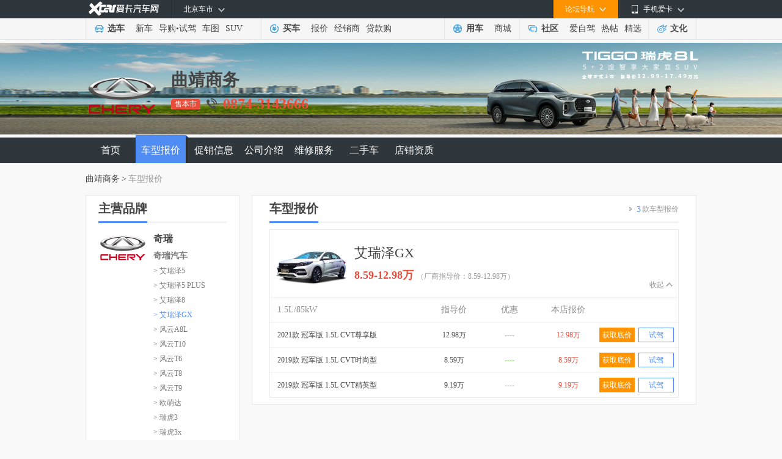

--- FILE ---
content_type: text/html
request_url: https://dealer.xcar.com.cn/124651/price_s4009_1_1.htm
body_size: 8823
content:
<!doctype html>
<html>
<head>
    <meta charset="gb2312">
    <title>【4S店曲靖商务艾瑞泽GX报价】艾瑞泽GX优惠价格_多少钱-爱卡汽车网</title>
    <meta name="keywords" content="曲靖商务艾瑞泽GX报价,艾瑞泽GX优惠价格,曲靖商务艾瑞泽GX多少钱">
    <meta name="description" content="爱卡汽车网为您提供4S店曲靖商务艾瑞泽GX报价信息，这里汇集曲靖商务主营车型报价和优惠促销价格，想了解曲靖商务艾瑞泽GX底价多少钱就来爱卡汽车网。">
            <link type="text/css" rel="stylesheet" href="//icon.xcar.com.cn/min/?f=2010/header/css/cssall.css,css/jxs_dp4.css&v=2.1"/>
    <link type="text/css" rel="stylesheet" href="//icon.xcar.com.cn/min/?f=2011/header/css/2011nav.css,sq2013/shop_pub.css,sq2013/shop_index_v1.1.css&v=20190916"/>
    <script src="//icon.xcar.com.cn/2014/template/js/jquery-1.8.3.min.js"></script>
    <script type="text/javascript" src="//icon.xcar.com.cn/2011newcar/dealer/js/common.js?v=7"></script>
   <script src="//cstaticdun.126.net/load.min.js"></script>
   
        <link href="//xdealer.xcar.com.cn/topic/assets/market_shop/css/index.css" rel="stylesheet" type="text/css" />
<script src="//asserts.xcarimg.com/resource/common/header/head/insertHead_gb2312.js"></script>
<link rel="canonical" href="http://dealer.xcar.com.cn/124651/price_s4009_1_1.htm">
<style>
    .form_txt[name="yzm"] {
        margin-right: 10px;
    }

    .yzm_btn{
       float: left;
       margin-left: 8px;
       width: 120px; 
       height: 34px;
       line-height: 34px;
       text-align: center;
       color: #fff;
       cursor: pointer;
       border-radius: 3px;
       background-color: #fd9001;;
    }
    .yzm_btn:hover {
        background: #fc8301; 
    }
    .error_yzm{
        margin-left: 8px;
    }
    .zhihui{
        float: left;
        margin-left: 8px;
        width: 120px;
        height: 34px;
        line-height: 34px;
        text-align: center;
        border-radius: 3px;
        background: #f8f8f8;
        border: #cfd0d6 solid 1px;
        color: #b5b5b5;
        cursor: default;
    }
</style>
</head>
<body>
<script type='text/javascript'>
	try{
			 var nuaLower = navigator.userAgent.toLowerCase().toLocaleLowerCase();
            if(nuaLower.match(/android|iphone|moblie|xiaomi/) && !nuaLower.match(/pad/)){
	document.write('<scr' + 'ipt src="//newcar.xcar.com.cn/js/Jump.js?t=' + new Date().getTime() + '"> <\/scri' + 'pt>');
			}
	}catch(e){}
	</script>
<link href="//asserts.xcarimg.com/resource/common/header/channel_nav_utf.css?v=202105121446" rel="stylesheet"
  type="text/css" />

<!--header-->

<!-- login-->

<div class="Header_bg" id="totop">

  <div class="Header"> <a href="//www.xcar.com.cn/" title="爱卡汽车" class="Hlogo">
    <img src="" alt="爱卡汽车网" style="width: 90px;height: 29px;display: none;" />
  </a>

    <div class="mmp menubox fr">

      <div class="menutb"> <span class="iphone">手机爱卡</span> </div>

      <div class="mmp_show"> <a href="//app.xcar.com.cn/wap.htm" target="_blank" class="wap">触屏版</a> <a
          href="//app.xcar.com.cn/xcar.htm" target="_blank" class="xcar">爱卡汽车</a> <a
          href="//app.xcar.com.cn/carfinder.htm" target="_blank" class="carfinder">爱买车</a><span
          class="weixin">爱卡微信<i></i></span> </div>

    </div>

    <!-- 论坛导航部分开始 -->

    <div class="mbbs menubox fr" rel="xheaderbbsnavBox">

      <div class="menutb">论坛导航</div>

      <div class="mbbs_show" id="xheaderbbsNav">

        <iframe scrolling="no" frameborder="0" style="width: 822px;" class="nav_daohang" id="daohang" name="daohang"
          marginheight="0" marginwidth="0" border="0" target="_blank" height="552px"></iframe>

      </div>

    </div>

    <!-- 论坛导航部分结束 -->
    <div id="xheaderMessage" class="menubox fr"></div>
    <!-- 车市导航部分开始 -->

    <div class="mcs menubox fl" rel="xheaderchishi">

      <div class="menutb" id="xHeaderIplocation"><a href="//bj.xcar.com.cn/" target="_blank">北京车市</a></div>

      <div class="mcs_show" id="xheadcsdaohang">

        <iframe scrolling="no" frameborder="0" height="171px" style="width: 702px;" id="csdaohang" name="csdaohang"
          marginheight="0" marginwidth="0" border="0" target="_blank"></iframe>

      </div>

    </div>

    <!-- 车市导航部分结束 -->



    <div id="xloginBtn" style="display:none;float:right;height:30px;"></div>



    <div id="xlogininfo" class="muser menubox fr" style=""></div>

  </div>

</div>

<!-- login end -->

<div class="Headnav_bg">

  <div class="Headnav">

    <div class="Hnav_choose">

      <ul>

        <li class="tit"><a href="//newcar.xcar.com.cn/" onclick="clicklog('123948','','');">选车</a></li>

        <li><a href="//info.xcar.com.cn/" onclick="clicklog('123949','','');">新车</a></li>

        <li><a href="//info.xcar.com.cn/guide/" onclick="clicklog('123950','','');">导购</a>&#8226;<a
            href="//drive.xcar.com.cn/" onclick="clicklog('123951','','');">试驾</a></li>

        <li><a href="//newcar.xcar.com.cn/photo/" onclick="clicklog('123952','','');">车图</a></li>

        <li><a href="//suv.xcar.com.cn/" onclick="clicklog('123955','','');">SUV</a></li>

      </ul>

    </div>

    <div class="Hnav_buy">

      <ul>

        <li class="tit"><a href="//newcar.xcar.com.cn/buy/" onclick="clicklog('123956','','');">买车</a> </li>

        <li><a href="//price.xcar.com.cn/" onclick="clicklog('123957','','');">报价</a> </li>

        <li><a href="//dealer.xcar.com.cn/" onclick="clicklog('123958','','');">经销商</a> </li>

        <li><a href="//mall.xcar.com.cn/money" onclick="clicklog('123959','','');">贷款购</a> </li>

        <!--<li><a href="//used.xcar.com.cn/" onclick="clicklog('123960','','');">二手车</a> </li>-->

      </ul>

    </div>

    <div class="Hnav_use cwy_Hnav_use">

      <ul>

        <li class="tit"><a href="//yp.xcar.com.cn/" onclick="clicklog('123961','','');">用车</a></li>

        <li><a href="//mall.xcar.com.cn/" onclick="clicklog('128518','','');">商城</a></li>

      </ul>

    </div>

    <div class="Hnav_inte cwy_Hnav_inte">

      <ul>

        <li class="tit"><a href="//club.xcar.com.cn/" onclick="clicklog('123964','','');">社区</a><i class="H_news"
            style="display:none"></i></li>

        <li><a href="//club.xcar.com.cn/diy/" target="_blank" onclick="clicklog('127784','','');"
            style="position:relative;">爱自驾</a></li>

        <li><a href="//my.xcar.com.cn/thread/hot.htm" target="_blank" onclick="clicklog('123965','','');">热帖</a>
        </li>

        <li><a href="//club.xcar.com.cn/selected/" target="_blank" onclick="clicklog('123966','','');">精选</a> </li>

      </ul>

    </div>

    <div class="Hnav_found">

      <ul>

        <li class="tit"><a href="//culture.xcar.com.cn" onclick="clicklog('126518','','');">文化</a></li>

      </ul>

    </div>

  </div>

</div>


<script src="//asserts.xcarimg.com/resource/common/jquery-1.8.3.min.js"></script><style>
.p-style {
  position: relative;
  top: -2px;
}
.tel-icon {
  width: 17px;
  height: 17px;
  display: inline;
  overflow: hidden;
  background: url('') no-repeat;
  background-position: -124px top;
}
.agreement {
  display: inline-block;
  font: 14px/22px "Microsoft YaHei" !important;
  padding: 0 5px !important;
  color: #1DA1F2 !important;
  border-radius: 4px !important;
  cursor: pointer !important;
  position: relative;
  top: 2px;
  left: 5px;
}
.agreement:hover {
  background-color: #CCE7FF;
  border: 1px solid #CCE7FF;
}
a {
	text-decoration:none !important;
}
.agree-text{
  display: inline;
  margin-left: 10px;
  color: #9B9B9B;
  font: 14px/24px "Microsoft YaHei";
  text-decoration: none;
	position: relative;
  top: 2px;
}
.a-span-style{
  font-family: SimSun !important;
  display: inline !important;
  font-size: 14px !important;
  color: #9B9B9B !important;
  padding-left: 5px !important;
}
.agree-text:hover {
  color: #3498db;
}
.a-span-style:hover {
  color: #3498db !important;
}
.tel-icon {
	width: 17px !important;
  height: 17px;
  display: inline;
  overflow: hidden;
  background: url('//asserts.xcarimg.com/resource/DemioModel/images/DemioModel.png?201807051710') no-repeat;
  background-position: -124px top;
	position: relative;
  top: 3px;
}
.tele_s i {
  margin-right: 10px !important;
}
.tele_s b {
  margin-top: 7px !important;
}
.tele_s em + i + b {
  margin-top: 3px !important;  
}
.tele_s em + i {
  margin: 6px 10px 0 10px !important;
}
</style>
<!-- logo -->
<div class="shop_logo_z">
    <div class="shop_logo">
                <dl class="clearfix">
            <dt>
                                <img src="//img1.xcarimg.com/PicLib/logo/bl55_160s.png?t=20230201" width="120" alt="奇瑞汽车4S店">
                            </dt>
            <dd>
                <h2><span>曲靖商务</span></h2>
                <div class="tele_s">
                                        <em>售本市</em>
                    	                  <i class="tel-icon"></i>
                                            <!-- <i>电话：</i> -->
                        <b>0874-3143666</b>
                    					      </p>
                </div>
            </dd>
        </dl>
    </div>
</div>
<script>
    var imgUrl = 'https://pic4.xcarimg.com/dealer/upload/240816043157560778.jpg'
  if(imgUrl !== ''){
      $('.shop_logo_z').addClass('set_bg_img')
      $('.shop_logo_z').removeClass('shop_logo_z')
                     $('.set_bg_img').css({
                "background":"url('"+ imgUrl +"')  no-repeat center center",
                "height":"160px",
                "position":"relative"
             })
            
  }
</script>
<!-- logo -->
<div class="shop_nav_z ">
    <div class="shop_nav">
        <ul>
            <li><a href="/124651/" class="">首页</a></li>
            <li><a href="/124651/price_1_1.htm" class="nav_cur">车型报价</a></li>
			<!-- <li><a href="/--><!--/photo_1.htm">车型图片</a></li>-->
            			<li><a href="/124651/news.htm" class="">促销信息</a></li>
            			<li><a href="/124651/about.htm" class="">公司介绍</a></li>
                        
                        <li><a  href="/124651/repair.htm">维修服务</a></li>
            <li><a href="/124651/ershouche.htm" class="">二手车</a></li>
                                                            <li><a href="/124651/zizhi.htm" target="_blank">店铺资质</a></li>
                    </ul>
    </div>
</div>
<div class="bread_crumbs">
    <a href="/124651/">曲靖商务</a><em>&gt;</em>车型报价</div>
<div class="shop_con clearfix">
    <div class="shop_rh car_shop_lf">

        <!-- 主营品牌 -->
<div class="comm_car" id="maintoX">
    <div class="tit_bg clearfix"><span class="pro_tit">主营品牌</span></div>
    <div class="pp_small">
        <div class="small_dl">
                                    <dl class="pp_list clearfix">
                <dt>
                    <img src="//img1.xcarimg.com/PicLib/logo/pl25_160.jpg" width="80" height="60">
                </dt>
                <dd>
                    <span class="small_pp">奇瑞</span>
                                        <div class="pars_list">
                                                <em><a href="/124651/price_b55_1_1.htm" target="" class="">奇瑞汽车</a></em>
<!--                        <em><a href="/dealerdp_index.php?r=shop/DealerShopPrice/index/&did=--><!--&bid=--><!--" target="_blank" class="--><!--">--><!--</a></em>-->
                        <ul>
                                                                                <li><a href="/124651/price_s2516_1_1.htm" target="" class="">&gt; 艾瑞泽5</a></li>
<!--                            <li><a href="/dealerdp_index.php?r=shop/DealerShopPrice/index/&did=--><!--&pserid=--><!--" target="_blank" class="--><!--">&gt; --><!--</a></li>-->
                                                                                <li><a href="/124651/price_s5131_1_1.htm" target="" class="">&gt; 艾瑞泽5 PLUS</a></li>
<!--                            <li><a href="/dealerdp_index.php?r=shop/DealerShopPrice/index/&did=--><!--&pserid=--><!--" target="_blank" class="--><!--">&gt; --><!--</a></li>-->
                                                                                <li><a href="/124651/price_s5534_1_1.htm" target="" class="">&gt; 艾瑞泽8</a></li>
<!--                            <li><a href="/dealerdp_index.php?r=shop/DealerShopPrice/index/&did=--><!--&pserid=--><!--" target="_blank" class="--><!--">&gt; --><!--</a></li>-->
                                                                                <li><a href="/124651/price_s4009_1_1.htm" target="" class="small_active">&gt; 艾瑞泽GX</a></li>
<!--                            <li><a href="/dealerdp_index.php?r=shop/DealerShopPrice/index/&did=--><!--&pserid=--><!--" target="_blank" class="--><!--">&gt; --><!--</a></li>-->
                                                                                <li><a href="/124651/price_s11295_1_1.htm" target="" class="">&gt; 风云A8L</a></li>
<!--                            <li><a href="/dealerdp_index.php?r=shop/DealerShopPrice/index/&did=--><!--&pserid=--><!--" target="_blank" class="--><!--">&gt; --><!--</a></li>-->
                                                                                <li><a href="/124651/price_s5942_1_1.htm" target="" class="">&gt; 风云T10</a></li>
<!--                            <li><a href="/dealerdp_index.php?r=shop/DealerShopPrice/index/&did=--><!--&pserid=--><!--" target="_blank" class="--><!--">&gt; --><!--</a></li>-->
                                                                                <li><a href="/124651/price_s5827_1_1.htm" target="" class="">&gt; 风云T6</a></li>
<!--                            <li><a href="/dealerdp_index.php?r=shop/DealerShopPrice/index/&did=--><!--&pserid=--><!--" target="_blank" class="--><!--">&gt; --><!--</a></li>-->
                                                                                <li><a href="/124651/price_s11219_1_1.htm" target="" class="">&gt; 风云T8</a></li>
<!--                            <li><a href="/dealerdp_index.php?r=shop/DealerShopPrice/index/&did=--><!--&pserid=--><!--" target="_blank" class="--><!--">&gt; --><!--</a></li>-->
                                                                                <li><a href="/124651/price_s5836_1_1.htm" target="" class="">&gt; 风云T9</a></li>
<!--                            <li><a href="/dealerdp_index.php?r=shop/DealerShopPrice/index/&did=--><!--&pserid=--><!--" target="_blank" class="--><!--">&gt; --><!--</a></li>-->
                                                                                <li><a href="/124651/price_s5413_1_1.htm" target="" class="">&gt; 欧萌达</a></li>
<!--                            <li><a href="/dealerdp_index.php?r=shop/DealerShopPrice/index/&did=--><!--&pserid=--><!--" target="_blank" class="--><!--">&gt; --><!--</a></li>-->
                                                                                <li><a href="/124651/price_s2515_1_1.htm" target="" class="">&gt; 瑞虎3</a></li>
<!--                            <li><a href="/dealerdp_index.php?r=shop/DealerShopPrice/index/&did=--><!--&pserid=--><!--" target="_blank" class="--><!--">&gt; --><!--</a></li>-->
                                                                                <li><a href="/124651/price_s3174_1_1.htm" target="" class="">&gt; 瑞虎3x</a></li>
<!--                            <li><a href="/dealerdp_index.php?r=shop/DealerShopPrice/index/&did=--><!--&pserid=--><!--" target="_blank" class="--><!--">&gt; --><!--</a></li>-->
                                                                                <li><a href="/124651/price_s3227_1_1.htm" target="" class="">&gt; 瑞虎7</a></li>
<!--                            <li><a href="/dealerdp_index.php?r=shop/DealerShopPrice/index/&did=--><!--&pserid=--><!--" target="_blank" class="--><!--">&gt; --><!--</a></li>-->
                                                                                <li><a href="/124651/price_s5368_1_1.htm" target="" class="">&gt; 瑞虎7 PLUS</a></li>
<!--                            <li><a href="/dealerdp_index.php?r=shop/DealerShopPrice/index/&did=--><!--&pserid=--><!--" target="_blank" class="--><!--">&gt; --><!--</a></li>-->
                                                                                <li><a href="/124651/price_s5597_1_1.htm" target="" class="">&gt; 瑞虎7 PLUS新能源</a></li>
<!--                            <li><a href="/dealerdp_index.php?r=shop/DealerShopPrice/index/&did=--><!--&pserid=--><!--" target="_blank" class="--><!--">&gt; --><!--</a></li>-->
                                                                                <li><a href="/124651/price_s3900_1_1.htm" target="" class="">&gt; 瑞虎8</a></li>
<!--                            <li><a href="/dealerdp_index.php?r=shop/DealerShopPrice/index/&did=--><!--&pserid=--><!--" target="_blank" class="--><!--">&gt; --><!--</a></li>-->
                                                                                <li><a href="/124651/price_s5929_1_1.htm" target="" class="">&gt; 瑞虎8 L</a></li>
<!--                            <li><a href="/dealerdp_index.php?r=shop/DealerShopPrice/index/&did=--><!--&pserid=--><!--" target="_blank" class="--><!--">&gt; --><!--</a></li>-->
                                                                                <li><a href="/124651/price_s5056_1_1.htm" target="" class="">&gt; 瑞虎8 PLUS</a></li>
<!--                            <li><a href="/dealerdp_index.php?r=shop/DealerShopPrice/index/&did=--><!--&pserid=--><!--" target="_blank" class="--><!--">&gt; --><!--</a></li>-->
                                                                                <li><a href="/124651/price_s5460_1_1.htm" target="" class="">&gt; 瑞虎8 PLUS新能源</a></li>
<!--                            <li><a href="/dealerdp_index.php?r=shop/DealerShopPrice/index/&did=--><!--&pserid=--><!--" target="_blank" class="--><!--">&gt; --><!--</a></li>-->
                                                                                <li><a href="/124651/price_s5497_1_1.htm" target="" class="">&gt; 瑞虎8 PRO</a></li>
<!--                            <li><a href="/dealerdp_index.php?r=shop/DealerShopPrice/index/&did=--><!--&pserid=--><!--" target="_blank" class="--><!--">&gt; --><!--</a></li>-->
                                                                                <li><a href="/124651/price_s5710_1_1.htm" target="" class="">&gt; 瑞虎8 PRO新能源</a></li>
<!--                            <li><a href="/dealerdp_index.php?r=shop/DealerShopPrice/index/&did=--><!--&pserid=--><!--" target="_blank" class="--><!--">&gt; --><!--</a></li>-->
                                                                                <li><a href="/124651/price_s5673_1_1.htm" target="" class="">&gt; 瑞虎9</a></li>
<!--                            <li><a href="/dealerdp_index.php?r=shop/DealerShopPrice/index/&did=--><!--&pserid=--><!--" target="_blank" class="--><!--">&gt; --><!--</a></li>-->
                                                                                <li><a href="/124651/price_s11234_1_1.htm" target="" class="">&gt; 瑞虎9 C-DM</a></li>
<!--                            <li><a href="/dealerdp_index.php?r=shop/DealerShopPrice/index/&did=--><!--&pserid=--><!--" target="_blank" class="--><!--">&gt; --><!--</a></li>-->
                                                                                <li><a href="/124651/price_s5720_1_1.htm" target="" class="">&gt; 探索06</a></li>
<!--                            <li><a href="/dealerdp_index.php?r=shop/DealerShopPrice/index/&did=--><!--&pserid=--><!--" target="_blank" class="--><!--">&gt; --><!--</a></li>-->
                                                                                <li><a href="/124651/price_s5901_1_1.htm" target="" class="">&gt; 探索06 C-DM</a></li>
<!--                            <li><a href="/dealerdp_index.php?r=shop/DealerShopPrice/index/&did=--><!--&pserid=--><!--" target="_blank" class="--><!--">&gt; --><!--</a></li>-->
                                                </ul>
                    </div>
                                    </dd>
            </dl>
                        <dl class="pp_list clearfix">
                <dt>
                    <img src="//img1.xcarimg.com/PicLib/logo/pl352_160.jpg" width="80" height="60">
                </dt>
                <dd>
                    <span class="small_pp">奇瑞新能源</span>
                                        <div class="pars_list">
                                                <em><a href="/124651/price_b393_1_1.htm" target="" class="">奇瑞新能源</a></em>
<!--                        <em><a href="/dealerdp_index.php?r=shop/DealerShopPrice/index/&did=--><!--&bid=--><!--" target="_blank" class="--><!--">--><!--</a></em>-->
                        <ul>
                                                                                <li><a href="/124651/price_s5373_1_1.htm" target="" class="">&gt; QQ冰淇淋</a></li>
<!--                            <li><a href="/dealerdp_index.php?r=shop/DealerShopPrice/index/&did=--><!--&pserid=--><!--" target="_blank" class="--><!--">&gt; --><!--</a></li>-->
                                                                                <li><a href="/124651/price_s4684_1_1.htm" target="" class="">&gt; 艾瑞泽e</a></li>
<!--                            <li><a href="/dealerdp_index.php?r=shop/DealerShopPrice/index/&did=--><!--&pserid=--><!--" target="_blank" class="--><!--">&gt; --><!--</a></li>-->
                                                                                <li><a href="/124651/price_s5704_1_1.htm" target="" class="">&gt; 奇瑞舒享家</a></li>
<!--                            <li><a href="/dealerdp_index.php?r=shop/DealerShopPrice/index/&did=--><!--&pserid=--><!--" target="_blank" class="--><!--">&gt; --><!--</a></li>-->
                                                                                <li><a href="/124651/price_s5520_1_1.htm" target="" class="">&gt; 奇瑞无界Pro</a></li>
<!--                            <li><a href="/dealerdp_index.php?r=shop/DealerShopPrice/index/&did=--><!--&pserid=--><!--" target="_blank" class="--><!--">&gt; --><!--</a></li>-->
                                                                                <li><a href="/124651/price_s3401_1_1.htm" target="" class="">&gt; 小蚂蚁</a></li>
<!--                            <li><a href="/dealerdp_index.php?r=shop/DealerShopPrice/index/&did=--><!--&pserid=--><!--" target="_blank" class="--><!--">&gt; --><!--</a></li>-->
                                                </ul>
                    </div>
                                    </dd>
            </dl>
                    </div>
        <a href="javascript:;" class="intro_last"><strong>展开</strong><i></i></a>
    </div>
</div>
<!-- 主营品牌 -->            </div>

    <div class="shop_lf car_shop_rh">
        <div class="tit_bg"><h1><span class="pro_tit">车型报价</span></h1><a href="javascript:void(0)" class="pro_rh"><em>3</em>款车型报价</a></div>
        <div class="car_xin_z">
                        <div class="car_xin_list">
                <div class="car_t">
                    <dl class="clearfix">
                        <dt><img src="//img1.xcarimg.com/PicLib/s/s11937_420.jpg" width="120" height="90" alt="奇瑞汽车汽车"></dt>
                        <dd>
                            <div class="name clearfix">
                                <span class="nama_lf">艾瑞泽GX</span>
                                <span class="price_rh">
                                                                    </span>
                            </div>
                            <span class="price_z">
                                8.59-12.98万                                <i>（厂商指导价：8.59-12.98万）</i>
                            </span>
                        </dd>
                    </dl>
                    <em class="car_money">展开</em>
                </div>
                <div class="price_list" style="display:none">
                                        <table width="100%" border="0" cellspacing="0" cellpadding="0">
                        <tbody>
                        <tr>
                            <th width="246" class="car_xin_th">1.5L/85kW</th>
                            <th width="86">指导价</th>
                            <th width="96">优惠</th>
                            <th width="96">本店报价</th>
                            <th>&nbsp;</th>
                        </tr>
                                                <tr>
                            <td class="hd_title">
                                                                <a href="/124651/price_m60919.htm" class="pow_tit" target="_blank">2021款 冠军版 1.5L CVT尊享版</a>
                            </td>
                                                                                                <!-- 肯定有指导价 -->
                                    <td>12.98万</td>
                                    <td><i class="decl">----</i></td>
                                    <td>
                                        <i class="decl_col">12.98万</i>
                                                                            </td>
                                                                                        <td>
                                <div class="shop_ty">
                                    <a href="/dealerdp_index.php?r=shop/askPrice/index/type/1/did/124651/mid/60919/is_cms/8" class="shop_xj zhuge_xunjia_report" target="_blank" rel="nofollow" pserid="4009" psname="艾瑞泽GX" pbid="25" pbname="奇瑞" mid="60919" mname="2021款 冠军版 1.5L CVT尊享版">获取底价</a>
                                    <em style="display: none;"></em>
                                </div>
                                <div class="shop_ty">
                                    <a href="/dealerdp_index.php?r=shop/askPrice/index/type/2/did/124651/mid/60919/is_cms/8" class="shop_xj shop_sj" target="_blank">试驾</a>
                                    <em style="display: none"></em>
                                </div>
                            </td>
                        </tr>
                                                <tr>
                            <td class="hd_title">
                                                                <a href="/124651/price_m50597.htm" class="pow_tit" target="_blank">2019款 冠军版 1.5L CVT时尚型</a>
                            </td>
                                                                                                <!-- 肯定有指导价 -->
                                    <td>8.59万</td>
                                    <td><i class="decl">----</i></td>
                                    <td>
                                        <i class="decl_col">8.59万</i>
                                                                            </td>
                                                                                        <td>
                                <div class="shop_ty">
                                    <a href="/dealerdp_index.php?r=shop/askPrice/index/type/1/did/124651/mid/50597/is_cms/8" class="shop_xj zhuge_xunjia_report" target="_blank" rel="nofollow" pserid="4009" psname="艾瑞泽GX" pbid="25" pbname="奇瑞" mid="50597" mname="2019款 冠军版 1.5L CVT时尚型">获取底价</a>
                                    <em style="display: none;"></em>
                                </div>
                                <div class="shop_ty">
                                    <a href="/dealerdp_index.php?r=shop/askPrice/index/type/2/did/124651/mid/50597/is_cms/8" class="shop_xj shop_sj" target="_blank">试驾</a>
                                    <em style="display: none"></em>
                                </div>
                            </td>
                        </tr>
                                                <tr>
                            <td class="hd_title">
                                                                <a href="/124651/price_m50598.htm" class="pow_tit" target="_blank">2019款 冠军版 1.5L CVT精英型</a>
                            </td>
                                                                                                <!-- 肯定有指导价 -->
                                    <td>9.19万</td>
                                    <td><i class="decl">----</i></td>
                                    <td>
                                        <i class="decl_col">9.19万</i>
                                                                            </td>
                                                                                        <td>
                                <div class="shop_ty">
                                    <a href="/dealerdp_index.php?r=shop/askPrice/index/type/1/did/124651/mid/50598/is_cms/8" class="shop_xj zhuge_xunjia_report" target="_blank" rel="nofollow" pserid="4009" psname="艾瑞泽GX" pbid="25" pbname="奇瑞" mid="50598" mname="2019款 冠军版 1.5L CVT精英型">获取底价</a>
                                    <em style="display: none;"></em>
                                </div>
                                <div class="shop_ty">
                                    <a href="/dealerdp_index.php?r=shop/askPrice/index/type/2/did/124651/mid/50598/is_cms/8" class="shop_xj shop_sj" target="_blank">试驾</a>
                                    <em style="display: none"></em>
                                </div>
                            </td>
                        </tr>
                                                </tbody>
                    </table>
                                    </div>
            </div>
                    </div>

        <!-- 分页 -->
                <!-- 分页 -->
    </div>

</div>
<script src="//icon.xcar.com.cn/sq2013/js/pc_right_float.js"></script>
<script>
    $(function() {
        $('#CollectOpinions').remove();
    })
</script>
<script>
    $('.zhuge_xunjia_report').bind('click', function(){

        var zhuge_xunjia_report_data = {
            key: 'query_price_click',
            data: {
                'button_name': '询底价',
                'button_position':'all',
                'page_name':'经销商-详情报价',
                'brand':$(this).attr('pbname'),
                'brand_id':$(this).attr('pbid'),
                'series':$(this).attr('psname'),
                'series_id':$(this).attr('pserid'),
                'model':$(this).attr('mname'),
                'model_id':$(this).attr('mid'),
            }
        }
        x_tongji(zhuge_xunjia_report_data);
    })
</script>	
<script src="//asserts.xcarimg.com/resource/xMedia/js/libs/jquery-1.8.3.min.js"><</script>
<script src="//asserts.xcarimg.com/resource/common/seo_optimization/js/seo_index.js"></script>
<div class="shop_dz">
    <span>曲靖商务</span>
<!--     <span>电话：0874-3143666</span> -->
    <span class="address_jl" style="width:350px;" title="云南省曲靖市麒麟区珠江源汽车城曲靖商务4S店">地址：云南省曲靖市麒麟区珠江源汽车城曲靖商务4S店</span>
    <div class="dz_rh claerfix">
        <a href="http://amc.xcar.com.cn/index.php?r=ams/user/login" target="_blank" rel="nofollow">经销商登陆 </a> |
        <a href="http://amc.xcar.com.cn/index.php?r=ams/user/register" target="_blank" rel="nofollow">经销商加盟</a> |
        <a href="http://my.xcar.com.cn/total_station_feedback.php" target="_blank" rel="nofollow">意见反馈</a> |
        <a href="http://dealer.xcar.com.cn/" target="_blank">汽车经销商</a>
    </div>
</div>
<!-- 底部部分 S -->
<!-- is_show 友情链接显示隐藏 -->
<!-- is_more_show 更多显示隐藏 -->
<!-- 底部部分 E -->
<!-- <script src="http://icon.xcar.com.cn/sq2013/js/shop_public_v1.js?v=20170426"></script> -->
<script src="//icon.xcar.com.cn/sq2013/js/shop_public.js?v=201704264"></script>
<script type="text/javascript">
       var uuuuuxcar = getCookiess('tel_cookie_uuuuuxcar');
        if(uuuuuxcar!=''){
           var uuuarrs = uuuuuxcar.split('-');
           $.each(uuuarrs,function(i,did){
               $('.telshow_'+did).css('display','inline-block');
               $('.seetel_'+did).hide();
           });
        }
        $('.agreement').click(function(){
           uuuuuxcarxx = getCookiess('tel_cookie_uuuuuxcar');
           var did = $(this).attr('data');
           $('.telshow_'+did).css('display','inline-block');
           $('.seetel_'+did).hide();
           if(uuuuuxcarxx!='' && uuuuuxcarxx!==null){
            var uuuarrs = uuuuuxcarxx.split('-');
            var ttflag = true;
            $.each(uuuarrs,function(i,dids){
                if(dids == did){
                    ttflag = false;
                }
            });
            if(ttflag){
                setCookiess('tel_cookie_uuuuuxcar',uuuuuxcarxx+'-'+did);
            }
           }else{
            setCookiess('tel_cookie_uuuuuxcar',did);
           }
        });
       function setCookiess(name,value){
            var Days = 1000;
            var exdate=new Date();
            exdate.setDate(exdate.getDate()+Days);
            document.cookie=name+"="+escape(value)+";expires="+exdate.toGMTString()+";Path=/;Domain=xcar.com.cn";
        }
        function getCookiess(Name) {
            var search = Name + "="
            var returnvalue = '';
            if (document.cookie.length > 0) {
                offset = document.cookie.indexOf(search)
                if (offset != -1) {
                    offset += search.length
                    end = document.cookie.indexOf(";", offset);
                    if (end == -1){
                        end = document.cookie.length;
                    }
                    returnvalue=(document.cookie.substring(offset, end))
                }
            }
            return returnvalue;
        }
   </script><script type="text/javascript">
  var jqueryname = $
</script>
<script src="//js.xcar.com.cn/tools/public_func.js"></script>
<script src="//asserts.xcarimg.com/resource/common/xlogin_box.js?v=201901071324"></script>
<div class="content_nt mar_top8">
  <div class="footer_nt">
    <p>
      <a href="//www.xcar.com.cn/about/us/" target="_blank" rel="nofollow"
        >关于爱卡</a
      >|<a href="//www.xcar.com.cn/about/job/" target="_blank" rel="nofollow"
        >招贤纳士</a
      >|<a
        href="//www.xcar.com.cn/about/contact/"
        target="_blank"
        rel="nofollow"
        >联系我们</a
      >|<a href="//www.xcar.com.cn/about/links/" target="_blank">友情链接</a>|<a
        href="//newcar.xcar.com.cn/"
        target="_blank"
        >选车中心</a
      >|<a href="//newcar.xcar.com.cn/photo/" target="_blank">汽车图片</a>|<a
        href="//club.xcar.com.cn/"
        target="_blank"
        >汽车论坛</a
      >|<a href="//www.xcar.com.cn/about/sitemap/" target="_blank">站点地图</a
      >|<a
        href="//my.xcar.com.cn/total_station_feedback.php"
        target="_blank"
        rel="nofollow"
        >意见反馈</a
      >|<!-- <a href="//www.xcar.com.cn/chezhan/beijing/" target="_blank">北京车展</a
      >|<a href="//www.xcar.com.cn/chezhan/guangzhou/" target="_blank"
        >广州车展</a
      >| --><a href="//dw.xcar.com.cn/adcount.php?id=178" target="_blank"
        >手机爱卡</a
      ><br />&copy;2002-<em id="fullYear">2021</em> www.xcar.com.cn All rights
      reserved. 北京智德典康电子商务有限公司（爱卡汽车） 版权所有.<input
        type="hidden"
        id="ICP"
        value="京ICP证：010391 号"
      />&nbsp; 021-56776072 <br /><a
        rel="nofollow"
        target="_blank"
        href="http://www.beian.gov.cn/portal/registerSystemInfo?recordcode=11010102004670"
        style="
          display: inline-block;
          text-decoration: none;
          height: 20px;
          line-height: 20px;
        "
        ><img
          src="//pic.xcarimg.com/img/07news/2017/04/21/457569f0a77c57f56dbc337a1ead2f68.png"
          style="float: left"
        />京公网安备 11010102004670号</a
      ><a
        rel="nofollow"
        href="//www.xcar.com.cn/register/terms.htm"
        target="_blank"
        >用户服务协议</a
      ><a
        rel="nofollow"
        href="//www.xcar.com.cn/register/yinsi.htm"
        target="_blank"
        >隐私权声明</a
      >
      <br />互联网违法和不良信息举报方式：电话：021-56776072  邮箱：auto@xcar.com
    </p>
  </div>
</div>
<script src="//js.xcar.com.cn/login/msg.js"></script>
<script src="//js.xcar.com.cn/login/header2015.js?d=2090116"></script>

<script>
  jqueryname('#xlogin').live('click', function () {
    jqueryname('.login').xLoginBox({
      func: function () {
        jqueryname('#xlogininfo').attr('style', '')
        callLoginScript.call(null)
        reloadMsgInfo.call(null)
      },
      args: [],
      show: true,
    })
  })
  var footer_fullyear = new Date().getFullYear()
  $('#fullYear').text(footer_fullyear)
</script>
<script
  type="text/javascript"
  src="//msg.xcar.com.cn/newpop/msg_tip_new_forbbs.php?type=cms"
></script>
<script>
  var irs_ua = 'UA-aika-190003' //客户项目编号,由系统生成
  ;(function () {
    var ra = document.createElement('script')
    ra.type = 'text/javascript'
    ra.async = true
    ra.src = '//asserts.xcarimg.com/resource/common/statistic/iwt-min.js' //iwt_1.0.3.js的URL位置，请客户自行托管JS文件，修改此值
    var s = document.getElementsByTagName('script')[0]
    s.parentNode.insertBefore(ra, s)
  })()
</script>
<script
  src="//js.xcar.com.cn/source/info/js/clearCookie.js?t=0627"
  type="text/javascript"
></script>
<script type="text/javascript">
  var _bdhmProtocol =
    'http:' == document.location.protocol ? ' http://' : ' https://'
  document.write(
    unescape(
      "%3Cscript src='" +
        _bdhmProtocol +
        "hm.baidu.com/h.js%3F53eb54d089f7b5dd4ae2927686b183e0' type='text/javascript'%3E%3C/script%3E"
    )
  )
</script>
<script>
  ;(function () {
    var bp = document.createElement('script')
    var curProtocol = window.location.protocol.split(':')[0]
    if (curProtocol === 'https') {
      bp.src = 'https://zz.bdstatic.com/linksubmit/push.js'
    } else {
      bp.src = 'http://push.zhanzhang.baidu.com/push.js'
    }

    var s = document.getElementsByTagName('script')[0]
    s.parentNode.insertBefore(bp, s)
  })()
</script>
</body>
<script src="//asserts.xcarimg.com/resource/common/footer/newFooter/insertFooter_gb2312.js"></script>
<script>
    //页面名称
    var zhugeName = '经销商-详情报价';
    //事件类型
    var zhugeKey = 'dealer_detail_page_view';
    //上报数据
    var zhugeData = {
        key: zhugeKey != '' ? zhugeKey : 'page_view',
        data: {
            "page_name": zhugeName != '' ? zhugeName : window.current_page_zhuge,
            "page_title":document.title
        }
    }
    var zhugeParam = '{"dealer":"\u66f2\u9756\u5546\u52a1\u6c7d\u8f66\u9500\u552e\u670d\u52a1\u6709\u9650\u516c\u53f8","dealer_id":"124651","dealer_city":"\u66f2\u9756\u5e02","dealer_city_id":"421","dealer_type":"4s\u5e97"}';
    if(zhugeParam != ''){
        var zhugeParamObj = JSON.parse(zhugeParam);
        $.each(zhugeParamObj, function(key, val){
            zhugeData['data'][key] = val;
        })

    }
    console.log(zhugeData);
    if(zhugeKey != ''){
        x_tongji(zhugeData);
    }
</script>

</html>

--- FILE ---
content_type: text/html
request_url: https://dw.xcar.com.cn/analytics.php?
body_size: 4506
content:
var _protocol = "https:" === document.location.protocol ? "https:": "http:";
var _ip_ = '316458867';
var _uv_ = '696990c6d343c';
var _fid_ = '';
var _pserid_ = '';
var _newuv_ = '1';
var _xcaruser_ = '';
var _stime_ = '';
var _timestamp_ = '1768526022';
var _referrer_ = 'https://dealer.xcar.com.cn/124651/price_s4009_1_1.htm';
var _inframe_ = '0';
var _ab_ = '';
var _fuv_ = '_56a55369321b5';
var _version_ = 20190527;


/*-------------------------------------------------------------------------------------------------------*/
if(_inframe_ == '0'){
//try{	
//if('www.xcar.com.cn'!=window.location.host && 'a.xcar.com.cn'!=window.location.host && 'zt.xcar.com.cn'!=window.location.host && window.location.href.indexOf('is_pre=2') < 0){function _firstChild(obj){if(obj.firstElementChild)return obj.firstElementChild;return obj.firstChild;};var _iframe=document.createElement('iframe');_iframe.width=1;_iframe.height=0;_iframe.style.display='none';_iframe.src='//stat.xcar.com.cn/flow/flow.php?m=xcar2';var _s=_firstChild(document.getElementsByTagName("body")[0]);_s.parentNode.insertBefore(_iframe,_s)};
//}catch(at){}
var _protocol="https:"===document.location.protocol?"https:":"http:",_Ximgurls=_protocol+"//pv.xcar.com.cn/0.gif",_Xcurls=_xGetUrls(),_Xprov=(new Date).getTime(),_Xcity="",uv_firstv_refers=getCookietj("uv_firstv_refers"),_Xrefs=_xGetRefs();
if("file:"!=document.location.protocol){uv_firstv_refers||SetCookietj("uv_firstv_refers",_Xrefs);var _Ximgobjs=new Image;_Ximgobjs.src=_Ximgurls+"?$"+_xEscapes(encodeURI(_Xcurls))+"$"+_xEscapes(encodeURI(_Xrefs))+"$"+_ip_+"$"+_uv_+"$"+_fid_+"$"+_pserid_+"$"+_newuv_+"$"+_xcaruser_+"$"+_stime_+"$"+_timestamp_+"$0$"+_ab_+"$"+_Xprov+"$"+_Xcity+"$"+_xEscapes(encodeURI(uv_firstv_refers))+"$"+_fuv_+"$"}
window.h5_single_page_send_pv=function(a){_Xrefs=_Xcurls;_Xcurls=a;_timestamp_=Math.round((new Date).getTime()/1E3);(new Image).src=_Ximgurls+"?$"+_xEscapes(encodeURI(_Xcurls))+"$"+_xEscapes(encodeURI(_Xrefs))+"$"+_ip_+"$"+_uv_+"$"+_fid_+"$"+_pserid_+"$"+_newuv_+"$"+_xcaruser_+"$"+_stime_+"$"+_timestamp_+"$0$$"+_Xprov+"$"+_Xcity+"$"+_xEscapes(encodeURI(uv_firstv_refers))+"$"+_fuv_+"$"};
function get_param(a){a=new RegExp("(^|&)"+a+"=([^&]*)(&|$)");a=window.location.search.substr(1).match(a);return null!=a?unescape(a[2]):null}function _xEscapes(a){return a.replace(/\$/g,"%24").replace(/#/g,"%23")}function _xGetRefs(){return document.referrer||""}function _xGetUrls(){var a=window.location.href||_referrer_||"";return a=a.replace(/#zoneclick/i,"?zoneclick")}
function SetCookietj(a,b,c){c=c||18E5;var d=new Date;d.setTime(d.getTime()+c);document.cookie=a+"="+escape(b)+"; path=/;expires="+d.toGMTString()+";domain=.xcar.com.cn"}function getCookietj(a){a=document.cookie.match(new RegExp("(^| )"+a+"=([^;]*)(;|$)"));return null!=a?unescape(a[2]):""}
function clickP(a,b,c){}
function clicklog(a,b,c){var d=Math.round((new Date).getTime()/1E3);_action_type="";try{_action_type="undefined"==typeof b||""===b?a:a+":"+b;var f="";if(c)f=c;else if(event&&event.target){var e=event.target;e["data-href"]?f=e["data-href"]:e.href&&(f=e.href)}if(window._clicklog_){e=[];for(var g in arguments){var h={};h[g]=arguments[g];e.push(h)}window._clicklog_(e)}(new Image).src=_Ximgurls+"?$"+_xEscapes(encodeURI(_Xcurls))+"$"+_xEscapes(encodeURI(_Xrefs))+"$"+_ip_+"$"+_uv_+"$"+_fid_+"$"+_pserid_+
"$"+_newuv_+"$"+_xcaruser_+"$"+_stime_+"$"+d+"$1$@"+_action_type+"$"+_Xprov+"$"+f+"$"+_xEscapes(encodeURI(uv_firstv_refers))+"$"+_fuv_+"$"}catch(k){}}function pseridlog(a,b){b=Math.round((new Date).getTime()/1E3);(new Image).src=_Ximgurls+"?$"+_xEscapes(encodeURI(_Xcurls))+"$"+_xEscapes(encodeURI(_Xrefs))+"$"+_ip_+"$"+_uv_+"$"+_fid_+"$"+a+"$"+_newuv_+"$"+_xcaruser_+"$"+_stime_+"$"+b+"$2$$"+_Xprov+"$"+_Xcity+"$"+_xEscapes(encodeURI(uv_firstv_refers))+"$"+_fuv_+"$"};
}
/*---------------------------------------------------------------------------------------------------*/
(function(g,m){function P(a){a=a.replace(/<[^>]*display:\s?none[^>]*>/gi,"");a=a.replace(/:\/\/[0-9,a-z,A-Z]*\.xcar\.com\.cn[^>]*>/gi,"");var b=new RegExp(/(([a-zA-Z0-9][-a-zA-Z0-9]{0,62}\.xcar\.com\.cn)|([a-zA-Z0-9][-a-zA-Z0-9]{0,62}\.xcarimg\.com)|(([a-zA-Z0-9][-a-zA-Z0-9]{0,62}){1,2}\.baidu\.com)){1}/),c=/((https|http):\/\/)+/,d={};if((a=a.match(/((https|http):\/\/)+[a-zA-Z0-9][-a-zA-Z0-9]{0,62}(\.[a-zA-Z0-9][-a-zA-Z0-9]{0,62}){2,3}\.?/g))&&a.length)for(var h=a.length,f=0;f<h;f++){var r=a[f].replace(c,
"");b.test(r)||(d[r]=1)}(function(){for(var a in E)delete d[E[a]]})();b=function(a){if(a){var b=0,c;for(c in a)b++;return b}return 0}(d);if(b!=C){C=b;b=[];for(var y in d)b.push(y.replace("www.",""));y=q(g,m);c=new Image;y.jcdm=b.join(",");y.jcnum=C;c.src=v(F+"//jcmonitor.xcar.com.cn/jc.gif",y)}}function Q(a){try{setTimeout(function(){P(a.getElementsByTagName("body")[0].innerHTML)},2E3)}catch(b){}}function R(){var a=q(g,m);(new Image).src=v(x+"/pv.gif",a);z.fw(1,"_pvc",g);Q(g)}function G(a,b,c,d){var h=
new Date;h.setTime(h.getTime()+864E5*c);d.cookie=a+"="+escape(b)+"; path=/;expires="+h.toGMTString()+";domain=.xcar.com.cn"}function D(a,b){a=b.cookie.match(new RegExp("(^| )"+a+"=([^;]*)(;|$)"));return null!=a?unescape(a[2]):""}function w(a,b,c){w=a.addEventListener?function(a,b,c){a.addEventListener(b,c,!1)}:a.attachEvent?function(a,b,c){a.attachEvent("on"+b,c)}:function(a,b,c){a["on"+b]=c};w(a,b,c)}function H(a){var b={},c=a.getAttribute("href");c&&(b.hf=200<c.length?c.substring(0,200):c);(c=a.getAttribute("src"))&&
(b.src=200<c.length?c.substring(0,200):c);(c=a.getAttribute("onclick"))&&(b.ocl=200<c.length?c.substring(0,200):c);(c=a.getAttribute("action"))&&(b.an=200<c.length?c.substring(0,200):c);(c=a.getAttribute("id"))&&(b.id=c);(c=a.getAttribute("cp"))&&(b.cp=c);(c=a.getAttribute("class"))&&(b.cs=c);(c=a.getAttribute("name"))&&(b.nm=c);(a=a.getAttribute("data-tongji"))&&(b.datatj=a);return b}function I(a){var b=a.offsetTop;null!=a.offsetParent&&(b+=I(a.offsetParent));return b}function J(a){var b=a.offsetLeft;
null!=a.offsetParent&&(b+=J(a.offsetParent));return b}function K(a){try{var b=a.innerText;/<[^>]+>/g.test(a.innerHTML)||(b=b.trim(),b=(b=20<b.length?b.substring(0,20):b)||"");return{tgx:J(a),tgy:I(a),tgw:a.offsetWidth,tgh:a.offsetHeight,tgifo:b}}catch(c){}!1}function q(a,b,c,d){a:{try{var h=navigator.userAgent?navigator.userAgent.toLowerCase().replace(/-/g,""):"",f=["chrome","firefox","safari","msie","opera"],r="unknown";for(i=0;i<f.length;i+=1)if(-1!==h.indexOf(f[i])&&-1!==h.indexOf(f[i])){r=f[i];
break}var m=r;break a}catch(L){}m=!1}if(c)a:{try{var p=a.documentElement&&0!==a.documentElement.clientHeight?a.documentElement:document.body,l={mx:c.clientX+(b.pageXOffset||p.scrollLeft),my:c.clientY+(b.pageYOffset||p.scrollTop)};break a}catch(L){}l=!1}else l="";c=l;a:{try{var k=a.location.protocol+"//"+a.location.host,e=b.location.href,n=a.referrer||"",t=(b.screen.width||0)+"x"+(b.screen.height||0);n=800<n.length?n.substring(0,800):n;e=800<e.length?e.substring(0,800):e;var q={dm:k,lp:e,ref:n,ds:t};
break a}catch(L){}q=!1}if(d)if(k=d,l=k.tagName.toLowerCase(),"html"==l||"body"==l)var u={tpinfo:[],tp:""};else{e=[];n=1;t=[];for(h="";"body"!=k.tagName&&"BODY"!=k.tagName;){f=H(k);!f.datatj||""!=h&&void 0!=h||(h=f.datatj,e.push("[*]"));r=1;l=k.parentNode;if(!l||!l.children)break;p=1;for(var v=l.children.length;p<=v;p++)if(k.tagName==l.children.item(p-1).tagName&&1==l.children.item(p-1).nodeType){if(k==l.children.item(p-1))break;else{var x=H(l),w=!0;for(u in f)if(f[u]!=x[u]){w=!1;break}w&&r++}n++}l=
k.tagName.toLowerCase();e.push(l);f.tn=1<=n?l+"["+n+"]":l;1<=r&&(f.sm=r);1<=n&&(e.push("["+n+"]"),n=1);t.push(f);e.push(" > ");k=k.parentNode}t.push({tn:"body"});e.push("body");u={tpinfo:M.stringify(t),tp:e.join(""),datatj:h}}else u="";d=d?K(d):"";b=(a.documentElement&&0!==a.documentElement.clientHeight?a.documentElement:a.body).clientWidth||b.innerWidth;e=k=0;a.body&&(k=a.body.scrollHeight);a.documentElement&&(e=a.documentElement.scrollHeight);t=n=0;a.body&&(n=a.body.scrollTop);a.documentElement&&
(t=a.documentElement.scrollTop);a={pw:b,ph:0<k-e?k:e,pvh:"CSS1Compat"==a.compatMode?a.documentElement.clientHeight:a.body.clientHeight,st:0<n-t?n:t};b=1==window.navigator.webdriver?window.navigator.webdriver:"false";k={uv:D("_Xdwuv",g)||_uv_||"",pvx_uv:A};e={};m&&(e.b=m);a&&(e.pw=a.pw,e.ph=a.ph,e.pvh=a.pvh,e.st=a.st);c&&(e.mx=c.mx,e.my=c.my);q&&(e.dm=q.dm,e.lp=q.lp,e.ref=q.ref,e.ds=q.ds);d&&(e.tgx=d.tgx,e.tgy=d.tgy,e.tgw=d.tgw,e.tgh=d.tgh,e.tgifo=d.tgifo);u&&(e.tpath=u.tp,e.tpinfo=u.tpinfo,e.datatj=
u.datatj);k&&(e.uv=k.uv,e.pvx_uv=k.pvx_uv);e._t=(new Date).getTime();e._wd=b;e._uid=_xcaruser_;return e}function v(a,b){a+="?1=1";for(var c in b)a=a+"&"+c+"="+encodeURIComponent(b[c]);return a}var A=function(){var a=function(a,b){a=parseInt(a,10).toString(16);return b<a.length?a.slice(a.length-b):b>a.length?Array(1+(b-a.length)).join("0")+a:a};this.php_js||(this.php_js={});this.php_js.uniqidSeed||(this.php_js.uniqidSeed=Math.floor(123456789*Math.random()));this.php_js.uniqidSeed++;var b=""+a(parseInt((new Date).getTime()/
1E3,10),8);b+=a(this.php_js.uniqidSeed,5);return b.replace(new RegExp(/(e)/g),""+parseInt(10*Math.random()))}(),N=D("_PVXuv",g);A=N||A;N||G("_PVXuv",A,365,g);var F="https:"===g.location.protocol?"https:":"http:",x=F+"//pvx.xcar.com.cn",E=[],C=0,z={fw:function(a,b,c){b="fw"+b;var d=D(b,c);d=d||"";d=""==d?[]:d.split(";");var h=parseInt((new Date).getTime()/1E3);if(0<d.length&&parseInt(d[d.length-1].split(":")[1])==h)return!0;d.push(a+":"+h);if(5<d.length)for(a=d.length-5;0<a;)a--,d=d.splice(0,d.length-
1);d=d.join(";");G(b,d,1,c)}},M={stringify:function(a){for(var b=[],c=0,d=a.length;c<d;c++){var h=[],f;for(f in a[c])h.push('"'+f+'":"'+a[c][f]+'"');b.push("{"+h.join(",")+"}")}return"["+b.join(",")+"]"}};String.prototype.trim=function(){return this.replace(/(^\s*)|(\s*$)/g,"")};var O=function(a,b,c){a=a||c.event;var d=a.target||a.srcElement;if(!/<[^>]+>/g.test(d.innerHTML)||"A"==d.tagName||"a"==d.tagName){a=q(b,c,a,d);try{if(false && -1==a.dm.indexOf("a.xcar.com.cn")){var h=a.mx-a.tgx,f=a.my-a.tgy,g=b.getElementsByTagName("body")[0],
m=g.style.width;g.style.width="1000px";var p=d?K(d):"";g.style.width=m;a.fmx=p.tgx+parseInt(p.tgw*h/a.tgw);a.fmy=p.tgy+parseInt(p.tgh*f/a.tgh);a.fw="1000px"}}catch(l){}(new Image).src=v(x+"/xcar.gif",a);d=(0<parseInt(a.mx)?1:0)&&(0<parseInt(a.my)?1:0);z.fw(d,"_clc",b)}};if("1"==_inframe_)w(g,"click",function(a){O(a,g,m)});else{R();w(g,"click",function(a){O(a,g,m)});m._clicklog_=function(a){a=a||[];var b=new Date;if(1E3>b.getTime()-B)return!0;B=b.getTime();b=q(g,m);var c=new Image;b.tpinfo=M.stringify(a);
c.src=v(x+"/ckl.gif",b)};var B=0;w(m,"scroll",function(){var a=new Date;if(1E3>a.getTime()-B)return!0;B=a.getTime();a=q(g,m);(new Image).src=v(x+"/sl.gif",a);a=parseInt(a.st);z.fw(0<=a?1:0,"_slc",g)});m.onunload=m.onbeforeunload=function(){if(1E3>(new Date).getTime()-0)return!0;var a=new Image,b=q(g,m);a.src=v(x+"/ex.gif",b);z.fw(1,"_exc",g)}}})(document,window);
/*---------------------------------------------------------------------------------------------------*/




--- FILE ---
content_type: text/css; charset=gb2312
request_url: https://icon.xcar.com.cn/min/?f=2010/header/css/cssall.css,css/jxs_dp4.css&v=2.1
body_size: 11200
content:
@charset "gb2312";body{font:normal 12px/22px simsun}*{margin:0px;padding:0px}ul{list-style:none}h1,h2,h3,h4,h5{font-size:14px}img{border:none}a{text-decoration:none}a:hover{text-decoration:underline}a:focus{outline:none}*{margin:0;padding:0}img{border:none}ul,ul
li{list-style:none}.jxs10{width:955px;margin:0
auto;line-height:20px;font-size:12px;color:#333}.jxs10
a{color:#023497;text-decoration:none}.jxs10 a:hover{text-decoration:underline;color:#F00}.clear{clear:both}.jxs_mt10{margin-top:10px}.jxs10 .t1
.bsa{color:#fff}.jxs10 .t1 .bsa:hover{text-decoration:none;color:#fff}.jxs10
.top{line-height:30px;height:30px}.jxs10 .top
.home{width:110px;height:30px;background:url(/images/dealer4/top_logo.jpg) no-repeat;display:block;float:left}.jxs10 .top
span{float:right;padding-right:5px}.jxs10 .top
p{color:#CCC}.jxs10 .top p
a{margin:0
8px;display:inline}.jxs10_top{height:150px;background:url(/images/dealer4/top_bj.jpg) no-repeat;position:relative}.jxs10_top
.t1{font:normal 30px/30px Microsoft YaHei, SimHei, SimSun;color:#fff;padding:20px
0 4px 176px;width:779px}.jxs10_top .t1
span{font-size:22px}.jxs10_top
.t2{padding-left:174px;color:#fff;font-size:14px}.jxs10_top .t2
b{font:normal 32px/60px Arial, Microsoft YaHei, SimHei;color:#fff;margin-right:10px;margin-left:58px}.jxs10_top
.t3{padding-left:176px;color:#fff;font-size:14px}.jxs10_menu{height:40px;background:url(/images/dealer4/menu.gif) repeat-x 0px -40px}.jxs10_menu
i{display:block;float:left;width:5px;background:url(/images/dealer4/menu.gif) no-repeat;height:40px}.jxs10_menu
.r{background:url(/images/dealer4/menu.gif) no-repeat 0 -80px;float:right}.jxs10_menu
ul{margin-left:20px}.jxs10_menu
li{float:left;line-height:40px;padding-right:5px;background:url(/images/dealer4/menu.gif) no-repeat right -160px}.jxs10_menu li
a{display:block;padding:0
10px;font-size:14px;color:#FFF}.jxs10_menu li a:hover{color:#fff}.jxs10_menu li
.active{background:url(/images/dealer4/menu.gif) repeat-x 0 -120px;border-left:solid 1px #6b6b6b;border-right:solid 1px #6b6b6b;color:#333;font-weight:bold;padding:0
10px;text-decoration:none}.jxs10_menu li .active:hover{color:#333}.jxs10_menu
.dl{background:none;font-weight:bold;float:right}.jxs10_menu .dl
a{padding:0
5px;font-size:12px;color:#fff}.jxs10_menu .dl a:hover{background:none;border:none;color:#FFF;text-decoration:underline;padding:0
5px}.jxs10_top
.dl{background:url(/images/top_arr.gif) no-repeat 0 5px;font-weight:bold;position:absolute;right:10px;bottom:100px;padding-left:5px;float:none}.jxs10_top .dl
a{padding:0
5px;font-size:12px;color:#fff}.jxs10_top .dl a:hover{background:none;border:none;color:#FFF;text-decoration:underline;padding:0
5px}.jxs_b1{margin-top:10px}.jxs_b1
.f1{width:324px;height:332px;border:solid 1px #d0d0d0;float:left}.jxs_b1
.fk{float:left;width:302px;height:310px;padding:10px;border:1px
solid #fff;background-color:#eee}.jxs_b1 .fk
img{border:solid 1px #d0d0d0}.typ0517_lbti_pa{width:303px;height:69px;padding-top:12px}.typ0517_btne{cursor:pointer;float:left;width:16px;height:62px;background:url(/images/dealer4/typ0517_btne.gif) no-repeat;border:0}.typ0517_btne1{cursor:pointer;float:left;width:16px;height:62px;background:url(/images/dealer4/typ0517_btne.gif) no-repeat -16px 0;border:0}.typ0517_btnf{cursor:pointer;float:right;width:16px;height:62px;background:url(/images/dealer4/typ0517_btne.gif) no-repeat -32px 0;border:0}.typ0517_btnf1{cursor:pointer;float:right;width:16px;height:62px;background:url(/images/dealer4/typ0517_btne.gif) no-repeat -48px 0;border:0}.typ0517_lbti_pa
.ula{float:left;width:268px;height:69px;margin-top:-7px;overflow:hidden;text-align:center}.typ0517_lbti_pa .ula
li{display:inline;float:left;width:84px;height:69px;margin-left:5px}.typ0517_lbti_pa .ula li
img{margin-left:1px;margin-top:7px}.typ0517_lbti_pa .ula li
img{border:1px
solid #d0d0d0}.typ0517_lbti_pa .ula
li.on{background:url(/images/dealer4/typ0517_lbbgb.gif) no-repeat}.typ0517_lbti_pa .ula li.on
img{border:0}.jxs_b1_f3{width:268px;height:332px;border:solid 1px #d0d0d0;float:right}.jxs_b1_f3k{width:252px;height:316px;border:solid 1px #FFF;background-color:#e8e8e8;padding:7px}.jxs_hk2{height:1px;overflow:hidden;background-color:#FFF;border-top:solid 1px #d0d0d0}.jxs_bt1{font-size:14px;color:#fff;padding:0
0 3px 10px;width:242px;line-height:29px;background:url(/images/dealer4/t1.gif) no-repeat}.jxs_bt1
a{color:#fff}.jxs_bt1 a:hover{color:#FFF}.jxs_l1{padding:10px
10px 0px 10px}.jxs_l1
li{height:32px}.jxs_l1 li
b{color:#F00}.jxs_l1
.jj{width:230px;white-space:nowrap;overflow:hidden;text-overflow:ellipsis}.jxs_l1 li
img{vertical-align:middle}.jxs_l1
.dz{height:60px;overflow:hidden}.jxs_l1
.r{text-align:right;height:22px}.jxs_b1
.f2{width:339px;float:left;height:332px;margin-left:10px}.jxs_bt2 a,.jxs_bt2{text-align:center;color:#F00;font:bold 16px/32px Microsoft YaHei,SimHei,SimSun}.jxs_l2{margin:8px
0 0}.jxs_l2
li{padding:6px
7px 0px}.jxs_l2
span{float:right;color:#999}.jxs_l2 i a,
.jxs_l2
i{font-style:normal;color:#999}.jxs_l2
.r{float:right}.jxs_b2{margin-top:10px}.jxs_b2
.f1{width:270px;float:left}.jxs_b2
.f2{width:675px;float:right}.jxs_bt3{line-height:30px;color:#FFF;font-size:14px;background:url(/images/dealer4/jxs_bt3.gif) no-repeat;padding-left:10px}.jxs_bt3 a:hover,
.jxs_bt3
a{color:#FFF}.jxs_zypp{border:solid 1px #cbdbe8;border-top:none}.jxs_zypp
.n{border:solid 1px #FFF;background-color:#f3f7fa}.jxs_l3{background:url(/images/dealer4/jxs_l3_bj.gif) repeat-y;_height:1%;overflow:auto;padding:9px
0 5px;border-top:solid 1px #cbdbe8}.jxs_l3
.t{width:100px;float:left;margin:0;text-align:center}.jxs_l3
li{width:150px;float:right;line-height:24px;padding-left:5px}.jxs_l3 li
span{color:#999;font-weight:normal}.jxs_l3
.bg{background-color:#e4ebf0;font-weight:bold;color:#F00}.jxs_l3 .bg
a{color:#F00}.jxs_l3 .t
img{border:solid 1px #e3edf7}.jxs_l3_s{text-align:right;border-top:solid 1px #cbdbe8;line-height:28px;padding-right:5px}.jxs_l4{padding:0
10px}.jxs_l4
.pic{width:242px;height:203px;margin:10px
auto 2px;border:solid 1px #a4a6a5}.jxs_l4
p{line-height:18px;padding:8px
0}.jxs_l4_af{padding:10px
10px 23px 10px}.jxs_l4_af
.n{height:auto}.jxs_l4_af
.af_g{padding-left:58px;background:url(/images/xl1.jpg) no-repeat scroll 0 0;height:51px;line-height:51px;font-size:14px;font-weight:bold;color:#000}.jxs_l4_af
.af_gdf{font-size:24px;font-family:Arial,Helvetica,sans-serif;color:#e00}.jxs_l4_af
.af_bdf{font-size:24px;font-family:Arial,Helvetica,sans-serif;color:#333335}.jxs_l4_af
.af_b{padding-left:58px;background:url(/images/kl1.jpg) no-repeat scroll 0 0;height:51px;line-height:51px;font-size:14px;font-weight:bold;color:#000}.jxs_l4_af
li{line-height:30px;height:30px;width:240px}.jxs_l4_af li
i{font-style:normal;float:left;display:block;width:120px;text-align:right;height:30px;overflow:hidden}.jxs_l4_af li
span{margin-left:10px;display:block;float:left;height:30px;width:110px;background:url(/images/xx2.jpg) repeat-x 0 5px}.jxs_l4_af li
em{display:block;height:30px;background:url(/images/xx.jpg) repeat-x 0 5px}.jxs_l4_af li
em.x0{width:0px}.jxs_l4_af li
em.x1{width:20px}.jxs_l4_af li
em.x2{width:42px}.jxs_l4_af li
em.x3{width:64px}.jxs_l4_af li
em.x4{width:86px}.jxs_l4_af li
em.x5{width:110px}.jxs_l5{width:235px;height:100px;margin:0
auto;border-top:dashed 1px #cbdbe8;padding:15px
0}.jxs_l5 .pic
img{border:solid 3px #e5e5e5}.jxs_l5
.pic{width:68px;float:left}.jxs_l5
p{width:158px;float:right}.jxs_bt4{line-height:30px;color:#FFF;font-size:14px;background:url(/images/dealer4/jxs_bt4.gif) no-repeat;padding-left:10px}.jxs_bt4 a:hover,
.jxs_bt4
a{color:#FFF}.jxs_bt4
em{font-style:normal;font-weight:normal}.jxs_bt4
i{font-style:normal;font-weight:bold;color:#fff100;margin:0
5px}.jxs_bt4 i
a{color:#fff100}.jxs_bt4
span{float:right;font-weight:normal;font-size:12px;line-height:18px;width:72px;text-align:center;display:block;background:url(/images/dealer4/t2m.gif) no-repeat;color:#3a3a3a;margin:6px
5px 0 0}.jxs_bt4 span
a{color:#3a3a3a}.jxs_bt4 span a:hover{color:#666}.jxs_tab1{border:solid 1px #d0d0d0;border-top:none}.jxs_tab1
table{width:673px;border:solid 1px #FFF}.jxs_tab1
th{font-weight:normal;line-height:29px;background-color:#e5e5e5}.jxs_tab1
td{text-align:center;height:95px}.jxs_tab1
.pic{}.jxs_tab1 .pic
img{padding:2px;background-color:#FFF;border:solid 1px #d0d0d0}.jxs_tab1
.bg{background-color:#eee}.jxs_tab1 p
a{margin:0
2px}.jxs_tab1 span a,.jxs_tab1
span{color:#999}.jxs_tab1 b a,.jxs_tab1
b{color:#F00}.jxs_tab1 b
img{vertical-align:text-bottom}.jxs_tab1
input{margin-bottom:5px}.jxs_tab1 .gd
td{height:40px}.jxs_l6{border:solid 1px #d0d0d0;border-top:none;_height:1%;overflow:hidden}.jxs_l6
.n{border:solid 1px #FFF}.jxs_l6
.mt{line-height:39px;background-color:#e5e5e5;height:39px}.jxs_l6 .mt
.a1{width:85px;height:20px;background:url(/images/dealer4/jxs_wytw.gif) no-repeat;float:left;margin:9px
8px 0 200px;display:inline-block}.jxs_l6 .mt
b{color:#F00;margin:0
3px}.jxs_wd{clear:both}.jxs_wd
li{margin:0
15px;padding:15px
0 10px;border-bottom:dashed 1px #d0d0d0;_height:1%;overflow:auto;word-wrap:break-word}.jxs_wd
.bg{background-color:#eee;padding:15px
15px 10px 15px;margin:0}.jxs_wd
.pic{width:25px;float:left}.jxs_wd .pic
img{border:solid 1px #d0d0d0}.jxs_wd
.txt{float:right;width:612px;color:#999}.jxs_wd .txt
a{color:#999}.jxs_wd
p{color:#333}.jxs_wd
.hd{width:606px;margin-top:5px}.jxs_wd .hd
.i1{background:url(/images/dealer4/jxs_ly.gif) no-repeat;height:15px}.jxs_wd .hd
.i2{padding:10px
15px 5px;background:url(/images/dealer4/jxs_ly.gif) -606px 0}.jxs_wd .hd .i2
p{color:#F00}.jxs_wd .hd
.i3{background:url(/images/dealer4/jxs_ly.gif) no-repeat -1212px 0;height:15px}.jxs_wd
.frb{line-height:42px;text-align:right;padding-right:15px}.jxs_btm{padding:16px
15px 7px;background:#e5e5e5 url(/images/dealer5/jxs_btm.gif) repeat-x;text-align:center;margin-top:10px;line-height:22px}.jxs_dh{line-height:28px;padding:0
15px;color:#999;margin-top:10px;border:solid 1px #e5e5e5;background-color:#eee}.np_num{text-align:center;line-height:25px;padding:25px;clear:both;color:#2e538a}.np_num
a{padding:2px
5px;border:1px
solid #2e538a;margin:0px
3px;color:#2e538a;text-decoration:none;display:inline;font:normal 12px Arial, verdana, sans-serif, SimSun;background:#fff}.np_num a:hover{border:1px
solid #2e538a;background:#2e538a;color:#FFF;font-weight:bold}.np_num
.active{border:1px
solid #2e538a;background:#2e538a;color:#FFF;font-weight:bold}.np_num
.sy{background-color:#FFF;border:none}.np_num .sy:hover{background-color:#FFF;border:none;font-weight:normal;color:#2e538a;text-decoration:underline}.np_pop_k{font-size:12px;width:236px;position:absolute;top:50px;right:0;border:1px
solid #6f6f6f;padding:1px;background-color:#fff;padding-bottom:18px}.np_pop_k
.t{height:28px;line-height:28px;overflow:hidden;background-color:#3c69ad;font-size:14px;color:#fff;padding-left:10px}.np_pop_k .t
a{float:right;margin-right:10px;font-size:12px;color:#c3d2e9}.np_pop_k
.c{text-align:center}.np_pop_k .c
a.a1{float:left;display:block;width:70px;height:20px;line-height:20px;margin-left:40px;margin-right:15px;display:inline;color:#333;text-align:center;border:1px
solid #5e87c5;background-color:#d0dbed}.np_pop_k .c
a.a2{float:left;display:block;width:50px;height:20px;line-height:20px;text-align:center;color:#333;border:1px
solid #5e87c5;background-color:#d0dbed}.np_pop_k .c a:hover{text-decoration:none}.np_pop_k
.b{height:8px;overflow:hidden}.np_pop_k
.d{padding:8px;color:#666}.np_pop_k
ul{padding:8px
0}.np_pop_k
li{line-height:18px;padding:2px
8px}.np_pop_k li
a{color:#023399}.np_pop_k li a:hover{color:#f00}.np_pop_k li
a.sc{color:#666}.np_pop_k
span{float:right}.jxs_cx_b1{width:673px;height:248px;border:solid 1px #d0d0d0;background-color:#eee}.jxs_cx_b1
.n{border:solid 1px #FFF;width:651px;height:226px;padding:10px}.jxs_cx_b1 .n
.jxs_bt1{font-size:14px;color:#333;padding:3px;width:auto;line-height:20px;background:none}.jxs_cx_b1 .n .jxs_bt1
a{color:#333}.jxs_cx_b1
.pic{float:left}.jxs_cx_b1
.pic{border:solid 1px #d0d0d0}.jxs_cx_b1
.fr{width:335px;float:right}.jxs_cx_b1
.tx{padding:10px
0;line-height:32px}.jxs_cx_b1
span{color:#F00}.jxs_cx_b1 span
img{vertical-align:middle}.jxs_cx_b1
.s{font-size:16px}.jxs_pic1{padding:10px;border:solid 1px #d0d0d0;height:110px;border-top:none}.jxs_pic1
li{float:left;text-align:center;margin:0
2px;display:inline}.jxs_pic1
span{color:#999}.jxs_pic1
img{padding:2px;border:solid 1px #d0d0d0}.jxs_bt41{line-height:30px;color:#FFF;font-size:12px;height:30px;background:url(/images/dealer4/jxs_bt41.gif) no-repeat;padding-left:10px}.jxs_bt41
a{color:#FFF;font-weight:normal;display:block;padding:0
15px;float:left;margin:0
5px}.jxs_bt42
i{font-style:normal;float:left;display:block;padding-right:4px}.jxs_bt41
.active{background:url(/images/dealer4/menu.gif) repeat-x 0 -220px;border-left:solid 1px #232323;border-right:solid 1px #232323;color:#333;font-weight:bold}.jxs_bt42{line-height:30px;color:#FFF;font-size:12px;height:30px;background:url(/images/dealer4/jxs_bt41.gif) no-repeat;padding-left:10px}.jxs_bt42
a{color:#FFF;font-weight:normal;display:block;padding:0
9px;margin:0
5px}.jxs_bt42
.active{background:url(/images/dealer4/menu.gif) repeat-x 0 -220px;border-left:solid 1px #232323;border-right:solid 1px #232323;color:#333;font-weight:bold}.jxs_tab2{border:solid 1px #d0d0d0;padding:5px;border-top:none}.jxs_tab2
td{padding:3px;border-bottom:dashed 1px #d0d0d0;border-right:dashed 1px #d0d0d0}.jxs_tab2
.r1{border-right:solid 1px #d0d0d0}.jxs_tab2
.r2{border-right:none}.jxs_zk1{padding:8px
8px 2px;text-align:right}.jxs_cxxx{padding:5px
5px 5px 6px;border:solid 1px #d0d0d0;border-top:none;_height:1%;overflow:auto}.jxs_cxxx
li{float:left;width:305px;padding:2px
15px 2px 10px}.jxs_cxxx
span{float:right;color:#999}.jxs_cxxx
i{font-style:normal;margin-right:5px}.jxs_cxxx i
a{color:#999}.jxs_cxxx
.nr{padding:8px}.jxs_pop1{display:none;position:fixed;_position:absolute;z-index:2;width:730px;border:solid 5px #4379c8;background-color:#FFF}.jxs_pop1
.t1{line-height:40px;padding:0
10px 0 20px;font-size:14px;font-weight:bold;background-color:#e3edf7}.jxs_pop1
.gb{display:block;width:13px;height:13px;background:url(/images/dealer4/jxs_tj_icon7.gif) no-repeat;float:right;margin:13px
2px 0 0}.jxs_pop1
.f1{width:400px;padding:0px
5px 0 10px;float:left;margin:15px
0;border-right:solid 1px #d0d0d0}.jxs_pop1 .l2,
.jxs_pop1
.l1{width:400px}.jxs_pop1 .l1
i{font-style:normal;color:#F00;margin-right:3px}.jxs_pop1 select,.jxs_pop1
input{font-size:12px}.jxs_pop1
.btn1{background:url(/images/dealer4/jxs_btn_b1.gif) no-repeat;line-height:25px;color:#FFF;padding-left:20px;float:left;cursor:pointer}.jxs_pop1 .btn1
span{background:url(/images/dealer4/jxs_btn_b1.gif) no-repeat right;padding-right:20px;float:left}.jxs_pop1 .btn1:hover{text-decoration:none;color:#FFF}.jxs_pop1
em{color:#090;font-style:normal;margin-left:15px;line-height:25px}.jxs_pop1 .l1
td{padding:10px
0}.jxs_pop1
.f2{width:290px;float:right;margin:25px
10px 0 0;display:inline}.jxs_pop1 .f2
b{color:#F00}.jxs_pop1 .jxs_tab3
.t3{font:bold 20px/26px Microsoft YaHei, SimHei, SimSun}.jxs_pop1 .l2
.t3{font:bold 20px/26px Microsoft YaHei, SimHei, SimSun;padding-left:25px}.jxs_pop1 .l2
b{color:#F00}.jxs_pop1
.jxs_tab3{width:600px;margin:40px
auto}.jxs_pop1 .jxs_tab3
b{color:#999;margin-right:10px;font-weight:normal}.jxs_pic2{border:solid 1px #d0d0d0;padding:10px;_height:1%;overflow:auto;border-top:none}.jxs_pic2
.bt{font-size:14px;color:#333;padding:15px
0 0 25px}.jxs_pic2
em{font-style:normal;float:right;padding-right:20px;font-weight:normal;font-size:12px}.jxs_pic2 .bt em
a{color:#023497}.jxs_pic2 .bt em a:hover{text-decoration:underline;color:#F00}.jxs_pic2 .bt
a{color:#000}.jxs_pic2 .bt a:hover{text-decoration:underline;color:#F00}.jxs_pic2 .bt
span{font-weight:normal;font-size:12px;margin-left:8px}.jxs_pic2 .bt span
b{color:#F00}.jxs_pic2
.l1{border-bottom:dashed 1px #d0d0d0;padding:10px
8px 10px 20px;height:120px}.jxs_pic2 .l1
li{float:left;width:145px;padding:0
5px}.jxs_pic2 .l1
img{padding:2px;border:solid 1px #d0d0d0}.jxs_pic2
.l3{padding:10px
8px 10px 20px;height:120px}.jxs_pic2 .l3
li{float:left;width:145px;padding:0
5px}.jxs_pic2 .l3
img{padding:2px;border:solid 1px #d0d0d0}.jxs_fhr{padding:15px
40px 8px 0;height:25px}.jxs_fhr
.a1{padding-left:18px;background:url(/images/dealer4/jxs_tj_icon8.gif) no-repeat 0px 0px;float:right}.jxs_fhr
.a2{padding-left:18px;background:url(/images/dealer4/jxs_tj_icon9.gif) no-repeat 0px 0px;float:right;margin-right:10px}.jxs_pic2 .l2
li{float:left;width:148px;padding:5px
0px 5px 15px;margin:8px
auto}.jxs_pic2 .l2
img{padding:3px
7px 7px 3px;background:url(/images/dealer4/jxs_cxtk_b1.gif) no-repeat}.jxs_pic2 .l2
em{color:#999;font-style:normal}.jxs_esc_l{width:675px;float:left}.jxs_esc_r{width:270px;float:right}.jxs_esc_n{border:solid 1px #d0d0d0;padding:15px;border-top:none;_height:1%;overflow:auto}.jxs_esc_n
.t1{text-align:center;font:bold 20px/26px Microsoft YaHei, SimHei, SimSun;padding:10px
0;border-bottom:dashed 1px #d0d0d0}.jxs_esc_n
.zs{text-align:center;color:#999;padding-top:10px}.jxs_esc_n
.txt{padding:25px;font-size:14px;width:593px;overflow:hidden}.jxs_esc_n
.la{font-size:14px}.jxs_esc_n .la
li{padding:6px
15px;border-bottom:dashed 1px #d0d0d0}.jxs_esc_n .la i
a{color:#666}.jxs_esc_n .la
i{font-style:normal;color:#666;margin-right:5px}.jxs_esc_n .la
span{float:right;color:#999}.jxs_esc_n
.bt2{font-size:14px;background-color:#e5e5e5;line-height:30px;padding-left:25px;margin:10px
auto}.jxs_esc_n .bt2
span{font-size:12px;font-weight:normal}.jxs_esc_n .bt2
.ocbtn{float:right;padding-right:10px;cursor:pointer;_margin-top:10px}.jxs_esc_n .bt2 .ocbtn a:hover{text-decoration:underline;color:#f00}.jxs_esc_n .bt2 .ocbtn
i{background:url(/images/ocbtn.gif) no-repeat 0 -5px;width:9px;height:6px;line-height:6px;overflow:hidden;display:inline-block;vertical-align:middle;_vertical-align:5px;margin-right:4px}.jxs_esc_n .bt2 .ocbtn.active
i{background-position:0 0}.jxs_pic3{}.jxs_pic3
li{float:left;text-align:center;width:205px;height:120px;margin-top:10px}.jxs_pic3
img{border:solid 1px #d0d0d0}.jxs_pic4{margin:25px
auto;text-align:center}.jxs_pop2{display:none;position:fixed;_position:absolute;z-index:2;width:470px;border:solid 5px #4379c8;background-color:#FFF;font-size:12px}.jxs_pop2
.t1{line-height:40px;padding:0
10px 0 20px;font-size:14px;font-weight:bold;background-color:#e3edf7}.jxs_pop2
.gb{display:block;width:13px;height:13px;background:url(/images/dealer4/jxs_tj_icon7.gif) no-repeat;float:right;margin:13px
2px 0 0}.jxs_pop2
.box{padding:10px
20px}.jxs_pop2 .box
td{padding:5px
8px 5px 5px}.jxs_pop2 .box
b{color:#F00;font-weight:normal}.jxs_pop2
.btn1{background:url(/images/dealer4/jxs_btn_b1.gif) no-repeat;line-height:25px;color:#FFF;padding-left:20px;float:left;cursor:pointer}.jxs_pop2 .btn1
span{background:url(/images/dealer4/jxs_btn_b1.gif) no-repeat right;padding-right:20px;float:left}.jxs_pop2 .btn1:link{text-decoration:none;color:#FFF}.jxs_pop2 .btn1:hover{text-decoration:none;color:#FFF}.jxs_pop2 .jxs_tab3
.t3{font:bold 20px/26px Microsoft YaHei, SimHei, SimSun}.jxs_pop2 .l2
.t3{font:bold 20px/26px Microsoft YaHei, SimHei, SimSun;padding-left:25px}.jxs_pop2 .l2
b{color:#F00}.jxs_pop2
.jxs_tab3{width:600px;margin:40px
auto}.jxs_pop2 .jxs_tab3
b{color:#999;margin-right:10px;font-weight:normal}#backgroundPopup{display:none;position:fixed;_position:absolute;height:100%;width:100%;top:0;left:0;background:#000;border:1px
solid #cecece;z-index:1}#arrow_desc a:hover{color:#f00}.t_0915_ipage{margin-top:15px;padding-bottom:15px;height:22px;line-height:22px;text-align:center}.t_0915_ipage
a{padding:3px
6px;border:1px
solid #34538c;margin-left:4px;color:#023399}.t_0915_ipage a:hover{background-color:#34538c;color:#fff}.t_0915_ipage
a.syiye{border:0;padding:2px
4px}.t_0915_ipage a.syiye:hover{color:#f00;background-color:#fff}.t_0915_ipage
a.xyiye{border:0;padding:2px
4px}.t_0915_ipage a.xyiye:hover{color:#f00;background-color:#fff}.t_0915_ipage
.ziye{border:0;margin-left:4px}.t_0915_ipage
a.on{background-color:#34538c;color:#fff;font-weight:bold}.jxs_pic32{}.jxs_pic32
li{float:left;text-align:center;width:213px;height:190px;margin-top:10px}.jxs_pic32
img{border:solid 1px #d0d0d0}.xj_zl1{margin:0
auto;width:953px;margin-top:10px;border:solid 1px #e5e5e5;left:60px;color:#b5b5b5;font-size:12px}.xj_zl1
.t{height:28px;line-height:28px;background-color:#f3f3f3;border:solid 1px #fff;line-height:24px;padding-left:20px;color:#333}.xj_zl1
a{color:#666;text-decoration:none}.xj_zl1 a:hover{color:#666;text-decoration:underline}.xj_zl1 .t
a{padding:0
8px;margin-top:4px;display:inline-block}.xj_zl1 .t
.active{color:#666;background-color:#FFF;border:solid 1px #e4e4e4;border-bottom:solid 1px #FFF;line-height:22px}.xj_zl1
.n{height:auto;line-height:22px;padding:8px
0 8px 20px}.xj_zl1 .n
a{display:inline-block;margin-right:12px}.ti_0915_picxk{display:block;width:629px;height:28px;line-height:28px;background:url(//newcar.xcar.com.cn/images/itbg0915_tl.jpg) no-repeat -1px 0;float:left}.ti_0915_picxk
li{display:inline}.ti_0915_picxk
a{padding:4px
12px 7px;text-decoration:none}.ti_0915_picxk
a.on{padding:4px
12px 7px;background-color:#fff;border:1px
solid #d1d1d1;border-bottom:0;color:#333}.ti_0915_picxk
a.on2{padding:4px
12px 7px;background-color:#E5E5E5;border:1px
solid #d1d1d1;border-bottom:0;color:#333}.xj0722{border:solid 1px #d0d0d0;border-bottom:none;height:28px;border-top:none}.xj0722
.y1{}.xj0722 .y1
i{display:block;width:22px;display:inline-block;float:left;border-bottom:solid 1px #d0d0d0;padding-bottom:1px}.jxs_pop1 .jxs_tab3 b
span{font-weight:bold;color:#C00}.jxs_pop1 .jxs_tab3
i{color:#C00;font-size:26px;font-style:normal}.jxs_pop1 .f2
ul{height:auto}.jxs_pop1 .f2 ul
li{height:auto;line-height:18px;padding-top:4px}.jxs_pop1 .f2 ul
li.aa{height:55px;background:url(/images/dealer2/tjxs_wbga.jpg) no-repeat}.jxs_pop1 .f2 ul
li.cc{height:55px;background:url(/images/dealer2/tjzh_wbga.jpg) no-repeat}.jxs_pop1 .f2 ul
li.bb{padding-bottom:20px}.jxs_pop1 .f2 ul li
i{font-style:normal;font-weight:bold;font-size:16px;color:#C00;font-family:Arial}.jxs_l1
.tt{width:230px;height:48px;line-height:16px;white-space:nowrap;overflow:hidden;text-overflow:ellipsis;margin-bottom:10px}.jxs_zypp
.tw1229_dla{width:250px;height:70px;margin:0
auto;padding-top:10px}.jxs_zypp .tw1229_dla
dt{float:left;width:80px;height:60px;padding:2px;border:1px
solid #cbcbcb;margin-right:15px;overflow:hidden}.jxs_zypp .tw1229_dla
dd{float:left;width:145px;height:22px;line-height:22px;font-size:14px}.jxs_zypp .tw1229_dla dd
a{font-size:12px}.jxs_zypp .tw1229_dla dd
b{color:#f00}.jxs_zypp
.tw1229_ula{width:250px;height:auto;margin:0
auto;padding-bottom:8px;padding-top:4px}.jxs_zypp .tw1229_ula
li{width:250px;height:24px;line-height:24px;color:#023399;overflow:hidden}.jxs_twshbox{margin:0
auto;width:643px;height:auto}.jxs_twshbox
h6{padding-left:25px;height:30px;line-height:30px;font-size:14px;background-color:#e5e5e5}.jxs_twshbox h6
i{font-size:12px;font-style:normal;font-weight:normal}.jxs_twshbox h6
a{color:#333}.jxs_twshbox h6 a:hover{color:#333}.jxs_twshbox
.tabc{width:643px;height:auto;border-collapse:collapse;margin-bottom:20px}.jxs_twshbox .tabc
th{border-bottom:1px solid #e5e5e5;height:28px;line-height:28px;text-align:left;padding:0
0 0 24px;border-collapse:collapse;font-weight:normal}.jxs_twshbox .tabc
td{border-bottom:1px dashed #e5e5e5;height:28px;padding:0
0 0 24px;border-collapse:collapse;color:#999}.jxs_twshbox .tabc td
b{float:left;color:#f00;padding-right:5px}.jxs_twshbox
.tw1229_dlb{float:left;width:126px;height:auto;margin-left:2px;margin-top:15px;margin-bottom:20px;display:inline}.jxs_twshbox .tw1229_dlb
dt{width:120px;height:90px;padding:2px;border:1px
solid #cbcbcb;overflow:hidden}.jxs_twshbox .tw1229_dlb
dd{width:126px;height:18px;line-height:18px;padding-top:6px;text-align:center}.jxs_twshbox
.tw1229_ulb{width:620px;height:auto;margin:0
auto;padding-top:5px}.jxs_twshbox .tw1229_ulb
li{width:620px;height:auto;line-height:25px;font-size:14px;padding-left:15px}.jxs_twshbox .tw1229_ulb li
b{color:#f00}.twjxs_taolf{float:left;width:340px;height:auto}.twjxs_tabif{width:100%;border-collapse:collapse;border-left:1px solid #e7e7e7;border-top:1px solid #e7e7e7}.twjxs_tabif
td{border-left:0;border-top:0;border-right:1px solid #e7e7e7;border-bottom:1px solid #e7e7e7;height:26px;padding:0
12px 0 12px;border-collapse:collapse}.twjxs_tabif
p{float:left;width:75px;text-align:right}.twjxs_taolf
.udai{font-size:14px;font-weight:bold;color:#333;line-height:40px;padding-left:10px;padding-top:5px}.mhtedpa{text-align:center;height:auto;line-height:60px}.mhtedpa
i{font-style:normal;font-family:MicrosoftYaHei;font-size:20px}.mhtedpa i
em{color:#f00;font-style:normal}.mhtedpa
a{display:block;float:left;margin-left:70px;width:200px;height:36px;line-height:36px;text-align:center;font-size:14px;font-weight:bold;background:url(/images/ybgagk.gif) no-repeat;display:inline}.mhtedpa
span{display:block;float:left;margin-left:40px;width:247px;height:48px;padding-top:6px;line-height:20px;text-align:center;font-size:12px;color:#666;font-weight:bold;background:url(/images/dealer4/dtrbfi.jpg) no-repeat;display:inline}.mhtedpa span
a{display:inline;width:247px;float:inherit;margin-left:0}.mhtedpa span
b{font-size:14px;color:#7c1300}.twjxs_tab_a{width:100%;height:auto;margin:15px
0}.twjxs_tab_a
td{height:32px;line-height:32px}.twjxs_tab_a td
i{font-style:normal;color:#f00;margin-left:10px}.twjxs_tab_a td
ul{float:left;width:140px;height:120px;padding-left:8px;overflow:auto;margin-right:8px;border:2px
solid #afafaf;background-color:#fff}.twjxs_tab_a td ul
li{width:90px;height:20px;line-height:20px}.twjxs_tab_a td
p.pol{width:70px;float:left;padding-top:40px}.twjxs_inpgme{width:197px;height:18px;color:#666}.twjxs_tab_a
.btn1{width:88px;height:25px;margin-top:15px;background:url(/images/dealer4/uyaarr_g.jpg) no-repeat;color:#FFF;float:left;border:0;cursor:pointer}.twjxs_tab_b{width:255px;height:auto;margin:0
auto}.twjxs_tab_b
th{height:25px;line-height:25px;font-weight:normal;border-bottom:1px solid #d0d0d0;text-align:left;padding-left:5px}.twjxs_tab_b
td{height:25px;line-height:25px;border-bottom:1px dashed #d0d0d0;padding-left:5px}.twjxs_tab_b td
b{color:#f00}.twjxs_tab_b td
p{width:55px;overflow:hidden;height:25px}.jxs_zypp
.dlatea{float:left;width:86px;height:110px;margin-left:32px;display:inline;padding-top:10px}.jxs_zypp .dlatea
dt{width:80px;height:60px;padding:2px;border:1px
solid #d0d0d0;overflow:hidden}.jxs_zypp .dlatea
dd{width:86px;height:18px;line-height:18px;padding-top:4px;text-align:center}.jxs_zypp .dlatea dd
i{color:#f00;font-style:normal}.jxs_bt3
span{float:right;padding-right:10px;font-weight:normal;font-size:12px}.teidak_ula{color:#023399;padding:8px
10px}.teidak_ula
li{height:22px;line-height:22px}.jxs_zypp
.ndp{border:solid 1px #FFF;background-color:#f3f7fa;padding:10px}.jxs_zypp .ndp
p{display:inline;color:#333;margin-right:8px;line-height:34px}.jxs_zypp .ndp p
.i1{color:#999;font-style:normal;font-weight:normal}.jxs_zypp .ndp
.k2{font-size:14px;font-weight:bold}.jxs_zypp .ndp
.k1{font-size:14px;color:#F00;font-weight:bold}.jxs_zypp .ndp
.k3{font-size:14px}.jxs_zypp .ndp
.k5{font-size:12px;font-weight:bold}.jxs_zypp .ndp .k8, .jxs_zypp .ndp .k7, .jxs_zypp .ndp
.k6{font-size:12px}.jxs_zypp .ndp
.k4{font-size:12px;color:#F00;font-weight:bold}.jxs_zypp .ndp
.mr{text-align:right;color:#999}.jxs_zypp
.x_l1{height:26px;background:url(/images/dealer4/x_l1.jpg) repeat-x;padding-left:10px;padding-top:1px}.jxs_zypp .x_l1
li{float:left;line-height:25px}.jxs_zypp .x_l1 li
a{display:block;width:84px;text-align:center;margin-right:5px}.jxs_zypp .x_l1 li a:hover,
.jxs_zypp .x_l1 li
.active{background-color:#f3f7fa;border:solid 1px #d1d1d1;border-bottom:none;color:#333;text-decoration:none}.jxs_zypp
.list1{padding:8px}.jxs_zypp .list1
span{float:left;color:#023497}.jxs_zypp .list1 li
a{width:235px;float:right}.jxs_zypp .list1
li{clear:both}.jxs_pop2 .dp
a{width:60px;line-height:24px;color:#023399;text-align:center;background-color:#cbdbe8;border:solid 1px #aab8cf;display:block;float:left;margin-right:5px}.jxs_pop2 .dp a:hover,
.jxs_pop2 .dp
.active{background-color:#f7ec6b;border:solid 1px #ffba00;text-decoration:none}.jxs_pop3{display:none;position:fixed;_position:absolute;z-index:2;width:470px;border:solid 5px #4379c8;background-color:#FFF;font-size:12px}.jxs_pop3
.t1{line-height:40px;padding:0
10px 0 20px;font-size:14px;font-weight:bold;background-color:#e3edf7}.jxs_pop3
.gb{display:block;width:13px;height:13px;background:url(/images/dealer5/jxs_tj_icon7.gif) no-repeat;float:right;margin:13px
2px 0 0}.jxs_pop3
.box{padding:10px
20px}.jxs_pop3 .box
td{padding:5px
8px 5px 5px}.jxs_pop3 .box
b{color:#F00;font-weight:normal}.jxs_pop3
.btn1{background:url(/images/dealer5/jxs_btn_b1.gif) no-repeat;line-height:25px;color:#FFF;padding-left:20px;float:left;cursor:pointer}.jxs_pop3 .btn1
span{background:url(/images/dealer5/jxs_btn_b1.gif) no-repeat right;padding-right:20px;float:left}.jxs_pop3 .btn1:link{text-decoration:none;color:#FFF}.jxs_pop3 .btn1:hover{text-decoration:none;color:#FFF}.jxs_pop3 .jxs_tab3
.t3{font:bold 20px/26px Microsoft YaHei, SimHei, SimSun}.jxs_pop3 .l2
.t3{font:bold 20px/26px Microsoft YaHei, SimHei, SimSun;padding-left:25px}.jxs_pop3 .l2
b{color:#F00}.jxs_pop3
.jxs_tab3{width:600px;margin:40px
auto}.jxs_pop3 .jxs_tab3
b{color:#999;margin-right:10px;font-weight:normal}.jxs_pop3 .dp
a{width:60px;line-height:24px;color:#023399;text-align:center;background-color:#cbdbe8;border:solid 1px #aab8cf;display:block;float:left;margin-right:5px}.jxs_pop3 .dp a:hover,
.jxs_pop3 .dp
.active{background-color:#f7ec6b;border:solid 1px #ffba00;text-decoration:none}.jxs_btn_g1
a{margin-right:3px;display:inline}.jxs_cx_b1 span
b{display:inline-block;margin-right:5px}.jxs_lxdh{line-height:20px;margin-bottom:5px}.jxs_bt1
.xl{cursor:pointer;background:url(/images/jxs_xx_xl.gif) no-repeat;width:17px;height:16px;position:absolute;top:7px;right:0;z-index:55}.jxs_bt1
.p1{padding:5px
5px 0;background-color:#FFF;border:solid 1px #d1d1d1;top:0px;right:-6px;width:auto;display:inline-block;font-size:12px;font-weight:normal;position:absolute;z-index:50px;width:337px}.jxs_bt1 .p1
a{color:#033397}.jxs_bt1 .p1
li{border-top:dashed 1px #d5d5d5;line-height:30px;height:30px;padding:0
8px}.jxs_bt1 .p1
.mr{text-align:right;border-bottom:none}.jxs_bt1 .p1 a:hover{color:#F00}.jxs_l4_yx{padding:20px
10px 0px 10px}.jxs_1_yx{width:240px;height:185px;position:relative}.jxs_1_yx
.last_yx{width:8px;height:15px;position:absolute;left:0px;top:70px;background:url(/images/i16x30.jpg) no-repeat;cursor:pointer}.jxs_1_yx
.lon{width:8px;height:15px;position:absolute;left:0px;top:70px;background:url(/images/i16x30.jpg) no-repeat 0px -15px;cursor:pointer}.jxs_1_yx
.next_yx{width:8px;height:15px;position:absolute;left:230px;top:70px;background:url(/images/i16x30.jpg) no-repeat -8px -15px;cursor:pointer}.jxs_1_yx
.non{width:8px;height:15px;position:absolute;left:230px;top:70px;background:url(/images/i16x30.jpg) no-repeat -8px 0px;cursor:pointer}.con_yx{width:202px;height:185px;position:absolute;left:18px;top:0px}.con_yx
img{border:1px
solid #d0d0d0}.con_yx
p{line-height:30px;text-align:center}.con_yx
a{color:#333335}.jxs_l6
.jxs_by_con{padding:28px
25px}.jxs_l6
.jxs_wx_top{line-height:31px}.jxs_l6 .jxs_wx_top
.item{display:block;width:84px;height:31px;background:url(/images/wx_lc_b.jpg) no-repeat;text-align:center;float:left;margin-bottom:8px;overflow:hidden}.jxs_l6 .jxs_wx_top
.spa{display:block;width:20px;height:31px;background:url(/images/wx_lc_b1.gif) no-repeat 3px 8px;float:left;margin-bottom:8px}.jxs_l6 .jxs_by_con
.h{padding:10px
20px 10px 10px;border:solid 1px #ccc;background:#f6f7fb}.jxs_l6 .jxs_by_con .h
.pic{float:left;border:solid 1px #ccc;padding:2px;background:#fff}.jxs_l6 .jxs_by_con .h
.con{float:right;width:452px}.jxs_l6 .jxs_by_con .h .con .list
span{line-height:25px;color:#666}.jxs_l6 .jxs_by_con .h .con
.btn{text-align:right}.jxs_l6 .jxs_by_con .h .con .btn
a{display:block;float:right;width:75px;height:20px;background:url(/images/by_btn.jpg) no-repeat}.jxs_l6 .jxs_by_con
.fc{margin-top:10px}.jxs_l6 .jxs_by_con .fc
td{height:35px;vertical-align:top}.jxs_l6 .jxs_by_con .fc
.tarea{width:324px;height:90px;overflow:auto;overflow-x:hidden;padding:2px;font-size:12px}.jxs_l6 .jxs_by_con .fc td
td{height:22px;line-height:22px}.jxs_l6 .jxs_by_con .fc td
span{color:#f00}.jxs_l6 .jxs_by_con .fc
.wx_tj{background:url(/images/wx_tj.jpg) no-repeat;width:57px;height:26px;border:none;margin-top:5px \9}.jxs_l6 .jxs_by_con .fc
.text{width:144px}.jxs_l6 .jxs_by_con .fc
.sel{width:82px}.jxs_l6 .jxs_by_con .fc
.selc{width:107px}.jxs_l6 .jxs_by_con .fc
.er{background:url(/images/er.gif) no-repeat;padding-left:18px}.jxs_l6 .jxs_by_con .fc
.ter{background:#fce2e3;border:solid 1px #d28c8c}.jxs_l6 .jxs_by_con .fc
.area{width:320px;height:80px;overflow:auto;overflow-x:hidden;font-size:12px}.jxs_l6 .jxs_by_con .fc
.by_yy_btn{width:87px;height:26px;background:url(/images/by_yy_btn.jpg) no-repeat;border:none;margin-top:5px \9}.jxs_l6 .jxs_by_con
.c{border-top:solid 1px #ccc;border-left:solid 1px #ccc}.jxs_l6 .jxs_by_con .c
h2{border-bottom:solid 1px #ccc;border-right:solid 1px #ccc;font-size:14px;font-weight:bold;padding:8px}.jxs_l6 .jxs_by_con .c h2
span{font-size:12px;font-weight:normal;float:right;color:#666}.jxs_l6 .jxs_by_con .c
th{background:#f6f7fb;color:#666;font-weight:normal}.jxs_l6 .jxs_by_con .c
.red{color:#f00}.jxs_l6 .jxs_by_con .c th,.jxs_l6 .jxs_by_con .c
td{text-align:center;font-size:12px;height:30px;line-height:30px;border-bottom:solid 1px #ccc;border-right:solid 1px #ccc}.jxs_l6 .jxs_by_con .c
.textl{text-align:left;padding-left:10px}.jxs_l6 .jxs_by_con .c .fy
th{line-height:16px;padding:6px
0}.jxs_l6 .jxs_by_con .c .fy
.textl{text-align:left;padding-left:20px}.jxs_l6 .jxs_by_con .c .fy
td{color:#666}.jxs_l6 .jxs_by_con .c .fy
.td33{color:#333}.baoyang_gmbox_bottom{background:url(//icon.xcar.com.cn/2011newcar/images/bottom_tab.gif) no-repeat;height:6px;position:relative}.baoyang_gmbox_bottom
a.a1{display:block;height:19px;width:114px;text-align:center;padding-left:6px}.baoyang_gmbox_bottom
a.a2{display:block;height:19px;width:114px;text-align:center;padding-left:6px;background-position:0 -19px}.baoyang_gmbox_bottom
a{background:url(//icon.xcar.com.cn/2011newcar/images/more.gif) no-repeat scroll 0 0 transparent;width:110px;height:19px;left:305px;position:absolute;top:4px;color:#333;line-height:18px}.jxs_zypp
.jxs_by_ul{padding:10px}.jxs_zypp .jxs_by_ul
li{color:#666}.jxs_zypp .jxs_by_ul li
span{float:right}.jxs_l6
.by_detail{padding:10px;height:500px}.jxs_l6 .by_detail
.t{height:40px;line-height:40px;font-size:16px;font-family:MicrosoftYaHei;font-weight:bold;color:#f00;border-bottom:dashed 1px #999;text-align:center}.jxs_l6 .by_detail
.time{text-align:center;color:#999}.jxs_l6 .by_detail
.con{font-size:14px}.jxs_l6 .by_detail .con
.con_ul{padding:5px}.jxs_l6 .by_detail .con .con_ul
li{clear:both;margin-top:10px}.jxs_l6 .by_detail .con .con_ul li
.l{float:left;width:110px;text-align:right;overflow:hidden}.jxs_l6 .by_detail .con .con_ul li
.r{float:left;width:510px}.jxs_l6 .by_detail .con
.zc{color:#f00}.jxs_l6 .by_detail .con
.cx{color:#00019a}.jxs_zypp .n
.jxs_by{padding:10px
10px 30px}.jxs_zypp .n .jxs_by
td{height:30px;line-height:30px}.jxs_zypp .n .jxs_by
.sl1{width:140px;height:21px}.jxs_zypp .n .jxs_by
.sl2{width:66px}.jxs_zypp .n .jxs_by
.sl3{width:66px;height:21px}.jxs_zypp .n .jxs_by
.btn{width:57px}.jxs_yy_tx{border:solid 6px #4479c9}.jxs_yy_tx
.red{color:#f00;font-weight:bold}.jxs_yy_tx
.title{background:#e3edf7;font-weight:bold;height:40px;line-height:40px;font-size:16px;padding:0
10px}.jxs_yy_tx .title
span{float:right;cursor:pointer}.jxs_yy_tx
.con1{padding:30px
64px}.jxs_yy_tx .con1
h1{font-size:16px;font-family:MicrosoftYaHei;margin-bottom:10px}.jxs_yy_tx .con1
.abtn{background:url(/images/abtn.jpg) no-repeat;height:26px;width:63px;border:none;display:block;margin:0
auto;margin-top:30px}.jxs_yy_tx
.con2{padding:30px;font-size:12px}.jxs_yy_tx .con2
h1{font-size:16px;font-family:MicrosoftYaHei;margin-bottom:10px}.jxs_yy_tx .con2 .l,.jxs_yy_tx .con2
.r{color:#666;float:left}.jxs_yy_tx .con2 .l li span,.jxs_yy_tx .con2 .r li
span{color:#000}.jxs_yy_tx .con2
.l{width:240px;border-right:solid 1px #cbdbe8}.jxs_yy_tx .con2
.r{padding-left:30px}.jxs_yy_tx .con2
.btn{text-align:center;margin-top:10px}.jxs_esc_n
.lb{font-size:14px}.jxs_esc_n .lb
li{padding:12px
15px;border-bottom:dashed 1px #d0d0d0}.jxs_esc_n .lb i
a{color:#666}.jxs_esc_n .lb
i{font-style:normal;color:#666;margin-right:5px}.jxs_esc_n .lb
span{float:right;color:#666;font-size:12px}.jxs_esc_n .lb
b{font-style:normal;color:#666;margin-right:5px;font-size:12px;font-weight:normal}.jxs_zypp .n
.jxs_wx_t{padding-bottom:10px}.jxs_zypp .n .jxs_wx_t
span{font-size:18px;font-weight:bold;color:#ff0e14}.jxs_zypp .n
.jxs_wx_c{line-height:24px}@media screen and (-webkit-min-device-pixel-ratio:0){.jxs_l6 .jxs_by_con .fc
.by_yy_btn{margin-top:5px}.jxs_l6 .jxs_by_con .fc
.wx_tj{margin-top:5px}}.jxs_zypp .n
.bm_l_list{padding:8px}.jxs_zypp .n .bm_l_list
li{padding:4px
0px}.jxs_zypp .n .bm_l_list li
span{padding:0
10px;float:right;background-color:#cfddf1}.jxs_l6 .by_detail
.t1{height:44px;line-height:44px;font-size:16px;font-family:MicrosoftYaHei;font-weight:bold;color:#666;border-bottom:dashed 1px #999;text-align:center}.jxs_l6 .by_detail .t1
span{color:#f00}.jxs_l6 .by_detail
.con1{font-size:12px;line-height:24px;word-spacing:break-word}.jxs_l6 .by_detail .con1
.pic{float:left;margin-top:10px;width:147px;padding-left:10px}.jxs_l6 .by_detail .con1
.co{float:left;margin-top:10px;width:408px;overflow:hidden}.jxs_l6 .by_detail .con1
.cob{float:left;font-weight:normal}.jxs_l6 .by_detail .con1
.cop{float:left;width:318px}.jxs_l6 .by_detail
.act{background:url(/images/bm_btn.jpg) no-repeat 0 0;display:block;float:left;height:27px;width:79px}.jxs_l6 .by_detail
.ove{background:url(/images/bm_btn.jpg) no-repeat 0 -26px;display:block;float:left;height:27px;width:79px}.jxs_l6 .by_detail .con1
h2{border-bottom:solid 1px #e0e0e0;background:#f7f7f7;padding-left:10px;line-height:28px;margin-bottom:10px}.jxs_l6 .by_detail .con1
.cen{text-align:center;color:#666}.jxs_l6 .by_detail .con1 .cen
img{border:solid 1px #ccc}.jxs_l6 .by_detail .con1
.p10{padding:10px}.jxs_l6 .by_detail .con1
.bm_tab{line-height:26px;border-left:solid 1px #e3e3e3;border-top:solid 1px #e3e3e3}.jxs_l6 .by_detail .con1 .bm_tab
th{background:#f0f0f0;font-weight:bold}.jxs_l6 .by_detail .con1 .bm_tab th,
.jxs_l6 .by_detail .con1 .bm_tab
td{border-right:solid 1px #e3e3e3;border-bottom:solid 1px #e3e3e3;text-align:center}.jxs_l6 .by_detail
.hdlb{line-height:24px}.jxs_l6 .by_detail .hdlb
li{float:left;border-bottom:dashed 1px #d0d0d0;padding:18px
0px;width:643px}.jxs_l6 .by_detail .hdlb li
.pic{float:left;width:145px}.jxs_l6 .by_detail .hdlb li .pic
img{border:solid 1px #d0d0d0}.jxs_l6 .by_detail .hdlb li
.pco{float:left;width:407px}.jxs_l6 .by_detail .hdlb li .pco
.t2{font-size:14px;font-weight:bold}.jxs_l6 .by_detail .hdlb li .pco .t2
span{color:#c00}.jxs_l6 .by_detail .hdlb li
.pbt{float:left;width:84px;padding-top:20px}.jxs_l6 .by_detail .hdlb li .pbt
b{color:#c00}.jxs_l6 .by_detail .hdlb li .pbt
i{color:#999;font-style:normal}.jxs_l6 .by_detail
.xfqlb{line-height:22px}.jxs_l6 .by_detail .xfqlb
li{width:162px;text-align:center;float:left;height:186px}.jxs_l6 .by_detail .xfqlb li
img{border:solid 1px #ccc}.jxs_l6 .by_detail .xfqlb li
.war{color:#c00}.jxs_l6 .by_detail .xfqlb li
b{color:#c00}.jxs_l6 .by_detail .xfqlb li
.bact{background:#ff730b;padding:3px;color:#fff;font-weight:bold;margin-left:5px;cursor:pointer}.jxs_l6 .by_detail .xfqlb li
.bove{background:#e7e7e7;padding:3px;color:#b0b0b0;font-weight:bold;margin-left:5px;cursor:pointer}.jxs_l6
.xfq{position:absolute;background:url(/images/xfq.gif) no-repeat;height:53px;width:53px}.jxs_zypp .n
.xfq_kj{line-height:26px;padding:0px
10px}.jxs_zypp .n .xfq_kj
li{padding:15px
0px;border-bottom:dashed 1px #afcade;float:left;width:248px}.jxs_zypp .n .xfq_kj li
i{display:block;width:50px;float:left;background:url(/images/kj.gif) no-repeat}.jxs_zypp .n .xfq_kj li
.r{float:left;width:180px;padding-left:15px}.jxs_zypp .n .xfq_kj li
.i0{height:50px;background-position:-50px 0px}.jxs_zypp .n .xfq_kj li
.i1{height:40px;background-position:0px -5px}.jxs_zypp .n .xfq_kj li
.i2{height:55px;background-position:0px -45px}.jxs_zypp .n .xfq_kj li
.i3{height:40px;background-position:-50px -60px}.bm_pop{width:780px;border:solid 5px #4379c8;background:#fff;font-size:12px;color:#333;line-height:20px}.bm_pop
.popt{background:#e3edf7;height:30px;line-height:30px;font-size:14px;padding:0
10px;font-weight:bold}.bm_pop .popt
.close{float:right;background:url(/images/popclose.gif) no-repeat;margin-top:8px;display:block;height:13px;width:13px}.bm_pop
.popc{padding:10px}.bm_pop .popc
.popcl{float:left;width:441px;border-right:solid 1px #e0e0e0}.bm_pop .popc .popcl
span{color:#ff8702}.bm_pop .popc
.popcr{float:left;width:290px;padding-left:15px}.bm_pop
.clear{clear:both;line-height:0px;font-size:0px;height:0px;width:100%}.bm_pop
.red{color:#f11}.bm_pop
.for1{line-height:30px}.bm_pop  .for1
.text{width:213px}.bm_pop
.bmbtn{background:url(/images/bm_btn.jpg) no-repeat;height:26px;width:79px;border:none}.bm_pop
.bmcancel{background:url(/images/popcancel.gif) no-repeat;height:26px;width:59px;border:none}.bm_pop
.bmdx{background:url(/images/bmpop.gif) no-repeat 0 0;padding-left:50px;line-height:26px}.bm_pop
.bmwc{background:url(/images/bmpop.gif) no-repeat 0 -55px;padding-left:50px;line-height:26px}.bm_pop
p{margin:0;padding:0}.bm_pop
.text2{width:109px}.bm_pop
.bmtj{background:url(/images/wx_tj.jpg) no-repeat;height:26px;width:57px;border:none}.jxs_pf{padding:12px
0px 12px 35px}.jxs_pf
.pf_zf{float:left;width:107px;height:90px;background:url(/images/zhdf.jpg) no-repeat;margin-top:8px}.jxs_pf .pf_zf
.pf_df{height:42px;line-height:42px;padding-top:12px;color:#f11;font-size:38px;text-align:center;font-family:Arial,Helvetica,sans-serif}.jxs_pf .pf_zf
.pf_t{height:40px;line-height:40px;color:#666;text-align:center;font-weight:bold;font-size:14px}.jxs_pf
.pf_tab{float:left;width:240px;line-height:22px;margin-left:20px}.jxs_pf .pf_tab
.pft{text-align:right}.jxs_pf .pf_tab
td{line-height:22px;height:22px;text-align:inherit}.jxs_pf .pf_tab
th{background:#fff url(/images/pf.gif) repeat-x 0 -18px;width:60px;text-align:left}.jxs_pf .pf_tab th
i{display:block;height:22px;line-height:22px;background:url(/images/pf.gif) repeat-x 0 3px}.jxs_pf .pf_tab
.pf0{width:0px}.jxs_pf .pf_tab
.pf1{width:6px}.jxs_pf .pf_tab
.pf2{width:12px}.jxs_pf .pf_tab
.pf3{width:18px}.jxs_pf .pf_tab
.pf4{width:23px}.jxs_pf .pf_tab
.pf5{width:30px}.jxs_pf .pf_tab
.pf6{width:34px}.jxs_pf .pf_tab
.pf7{width:42px}.jxs_pf .pf_tab
.pf8{width:48px}.jxs_pf .pf_tab
.pf9{width:54px}.jxs_pf .pf_tab
.pf10{width:60px}.jxs_pf .pf_tab
.fs{padding:0px;padding-right:20px;text-align:right;color:#f11;font-family:Arial}.jxs_dppf{border:solid 1px #d0d0d0;padding:10px;_height:1%;overflow:auto;border-top:none}.jxs_dppf
.dppf_t{font-weight:bold;border-bottom:solid 1px #e7e9e8;padding:0
5px;margin-bottom:10px;height:24px;line-height:24px}.jxs_dppf
.dppf_c{float:left;width:480px;padding:5px}.jxs_dppf
.dppf_logo{float:right;width:150px}.jxs_dppf .jxs_pf
.pf_tab{float:left;width:253px;line-height:22px;margin-left:10px}.jxs_dppf
.jxs_pf{padding-left:10px}.jxs_dppf
.jxs_tab1{margin-bottom:0px;border:none}.jxs_dppf
.dppf_gz_c{padding:5px
10px}.jxs_dppf
.dppf_gz_list{height:364px;width:310px;padding-top:10px;overflow:hidden;padding-left:5px;float:left}.jxs_dppf .dppf_gz_list
li{width:300px;position:relative;height:60px;background:url(/images/pfgz.jpg) no-repeat;margin-left:10px;padding-right:10px;padding-bottom:10px}.jxs_dppf .dppf_gz_list li
i{display:block;left:0px;top:0px;position:absolute;text-align:center;width:14px;height:24px;font-family:Arial,Helvetica,sans-serif;color:#2f5191;font-weight:bold}.jxs_dppf .dppf_gz_list li
p{padding:10px
10px 10px 20px;color:#666}.jxs_dppf .dppf_gz_list li p
span{color:#f11}.jxs_dppf
.dppf_pic_list{padding-top:10px}.jxs_dppf .dppf_pic_list
li{float:left;width:122px;height:146px;text-align:center;padding:0
20px}.jxs_dppf .dppf_pic_list li
img{border:solid 1px #d1d1d1}.dppf_pop{width:550px;border:solid 5px #4379c8}.dppf_pop_t{height:40px;line-height:40px;font-weight:bold;font-size:14px;color:#000;padding:0
10px;background-color:#e3edf7}.dppf_pop_t
.close{float:right;color:#023299;font-weight:bold}.dppf_pop_c{padding:1px;background-color:#fff}.jxs10_logobg{position:absolute;background:url(//icon.xcar.com.cn/images/logo_bg.gif) no-repeat;opacity:0.4;filter:alpha(opacity:40);width:100px;height:77px;left:38px;top:24px;z-index:2}.jxs10_logoscroll{position:absolute;width:80px;height:60px;left:47px;top:32px;z-index:3}.jxs10_logoscroll
img{border:solid 1px #d5d5d5}.jxs_offer{padding:15px
14px 3px;margin:1px;padding-top:15px;background:#f3f7fa}.jxs_offer
dt{height:75px}.jxs_offer
.p_img{float:left;width:90px}.jxs_offer
.p_name{font-size:14px;padding-bottom:10px;display:block;height:16px;line-height:16px}.jxs_offer
.a_link_offer{background:url(/images/offer_icon.png) no-repeat 0 2px;display:inline-block;width:58px;padding-left:20px;height:20px}.jxs_offer .a_link_offer:hover{background-position:-78px 2px}.jxs_offer
.a_link_img{background:url(/images/offer_icon.png) no-repeat 0 -43px;display:inline-block;width:38px;padding-left:20px;height:20px}.jxs_offer .a_link_img:hover{background-position:-78px -43px}.jxs_offer
dd{border-top:dashed 1px #cadae7;height:51px;line-height:23px;padding-top:7px;padding-left:3px;padding-right:22px}.jxs_offer
.offer_price{float:right;color:#f00}.jxs_l1
.fd{height:20px;width:230px;white-space:nowrap;overflow:hidden;text-overflow:ellipsis}.jxs_b1_f3k{height:auto;min-height:316px;_height:316px}.jxs_b1_f3{height:auto;min-height:332px;_height:332px}.jxs10_logoscroll{text-align:center;font-weight:bold;font-size:14px}.jxs10_logoscroll a,
.jxs10_logoscroll a:hover{color:#fff}.jxs10_logoscroll
img{margin-bottom:3px;display:block}.jxs_l1
.dz{height:auto;padding-bottom:15px}.jxs10_top
.t4{width:114px;left:832px;top:20px;margin-bottom:-120px;position:relative}.jxs10_top .t4
img{border:3px
solid #4a4752}.jxs10_top .t4
.clip_acc{margin-bottom:3px}